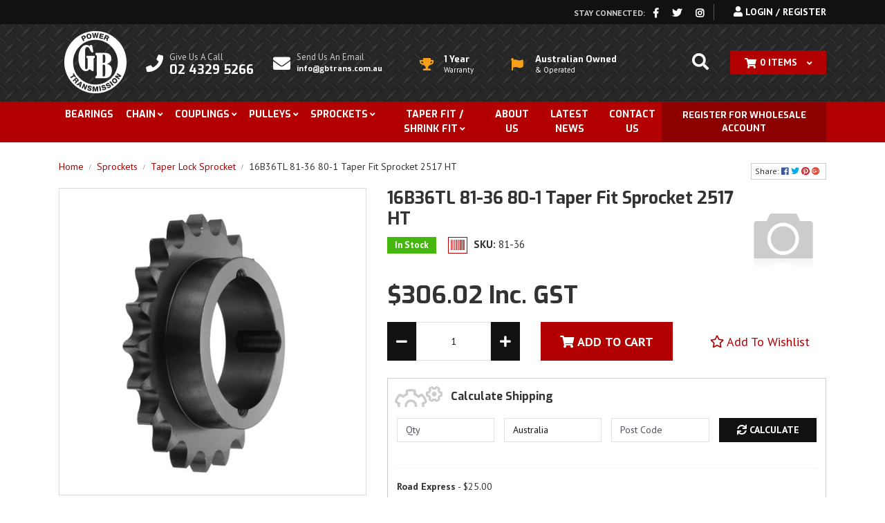

--- FILE ---
content_type: text/html; charset=utf-8
request_url: https://www.gbptww.com/81-36-80-1taper-fit-sprocket-2517-ht
body_size: 28618
content:
<!DOCTYPE html>
<html lang="en">
<head itemscope itemtype="http://schema.org/WebSite">
	<meta http-equiv="Content-Type" content="text/html; charset=utf-8"/>
<meta name="keywords" content="GB,16B36TL 81-36 80-1 Taper Fit Sprocket 2517 HT"/>
<meta name="description" content="16B36TL 81-36 80-1 Taper Fit Sprocket 2517 HT - GB"/>
 <meta name="viewport" content="width=device-width, initial-scale=1, shrink-to-fit=no">
<meta property="og:image" content="https://www.gbptww.com/assets/full/81-36.jpg?20200707034440"/>
<meta property="og:title" content="16B36TL 81-36 80-1 Taper Fit Sprocket 2517 HT - GB"/>
<meta property="og:site_name" content="GB POWER TRANSMISSION P/L"/>
<meta property="og:type" content="website"/>
<meta property="og:url" content="https://www.gbptww.com/81-36-80-1taper-fit-sprocket-2517-ht"/>
<meta property="og:description" content="16B36TL 81-36 80-1 Taper Fit Sprocket 2517 HT - GB"/>

<title itemprop='name'>16B36TL 81-36 80-1 Taper Fit Sprocket 2517 HT - GB</title>
<link rel="canonical" href="https://www.gbptww.com/81-36-80-1taper-fit-sprocket-2517-ht" itemprop="url"/>
<link rel="shortcut icon" href="/assets/favicon_logo.png?1565671868"/>
<!-- Neto Assets -->
<link rel="dns-prefetch preconnect" href="//cdn.neto.com.au">
<link rel="dns-prefetch" href="//use.fontawesome.com">
<link rel="dns-prefetch" href="//google-analytics.com">
<!--<link rel="stylesheet" href="https://pro.fontawesome.com/releases/v5.1.0/css/all.css" integrity="sha384-87DrmpqHRiY8hPLIr7ByqhPIywuSsjuQAfMXAE0sMUpY3BM7nXjf+mLIUSvhDArs" crossorigin="anonymous">-->
<link rel="stylesheet" type="text/css" href="https://use.fontawesome.com/releases/v5.7.2/css/all.css" media="all"/>
<link rel="stylesheet" type="text/css" href="https://cdn.neto.com.au/assets/neto-cdn/jquery_ui/1.11.1/css/custom-theme/jquery-ui-1.8.18.custom.css" media="all"/>
<!--[if lte IE 8]>
	<script type="text/javascript" src="https://cdn.neto.com.au/assets/neto-cdn/html5shiv/3.7.0/html5shiv.js"></script>
	<script type="text/javascript" src="https://cdn.neto.com.au/assets/neto-cdn/respond.js/1.3.0/respond.min.js"></script>
<![endif]-->


	<link rel="preload" href="/assets/themes/2019-07-avtech-00344136/css/app.css?1565671868" as="style">
	<link rel="preload" href="/assets/themes/2019-07-avtech-00344136/css/style.css?1565671868" as="style">
	<link class="theme-selector" rel="stylesheet" type="text/css" href="/assets/themes/2019-07-avtech-00344136/css/app.css?1565671868" media="all"/>
	<link rel="stylesheet" type="text/css" href="/assets/themes/2019-07-avtech-00344136/css/style.css?1565671868" media="all"/>
	<link rel="stylesheet" type="text/css" href="/assets/themes/2019-07-avtech-00344136/plugins/slick/slick.css?1565671868" media="all"/>
	<link href="https://fonts.googleapis.com/css?family=PT+Sans:400,700" rel="stylesheet">
	<link href="https://fonts.googleapis.com/css?family=Exo:400,700" rel="stylesheet">
</head>

<body id="n_product" class="n_2019-07-avtech-00344136">
<a href="#main-content" class="sr-only sr-only-focusable">Skip to main content</a>
<header class="wrapper-top-content" aria-label="Top content container">
	<section class="wrapper-top-links ">
		<div class="container">
			<div class="row">
				<div class="col-12">
					
					<div class="top-links-right">
						<ul class="top-social" itemscope itemtype="http://schema.org/Organization" role="contentinfo" aria-label="Social media">
							<li>Stay Connected: </li>
							<li><a itemprop="sameAs" href="https://www.facebook.com/" target="_blank" title="GB Power Transmission on Facebook" rel="noopener"><i class="fab fa-facebook-f" aria-hidden="true"></i><span class="sr-only">Facebook</span></a></li>
							<li><a itemprop="sameAs" href="https://twitter.com/" target="_blank" title="GB Power Transmission on Twitter" rel="noopener"><i class="fab fa-twitter" aria-hidden="true"></i><span class="sr-only">Twitter</span></a></li>
							<li><a itemprop="sameAs" href="https://www.instagram.com/" target="_blank" title="GB Power Transmission on Instagram" rel="noopener"><i class="fab fa-instagram" aria-hidden="true"></i><span class="sr-only">Instagram</span></a></li>
							</ul>
						<ul class="top-acct">
							<span nloader-content-id="Y_WpEcUmvvDczgT8PbJneN4erWHSWOmpTZW7zF1jSRo4aRuy77rwMz-AvD2G3RY79UGsf-03B6tEwCHzjdbuxA" nloader-content="[base64]" nloader-data="aPklJbp_rXjBbBQTpXtVkR_nQpTBY05DiufCkZEujFo"></span></ul>
					</div>
				</div>
			</div>
		</div>
	</section>
	<section class="wrapper-header">
		<div class="container">
			<div class="row">
				<div class="d-block d-md-none col-12">
					<div class="row">
						<div class="col-7 col-sm-4 wrapper-logo text-sm-left">
							<a href="https://www.gbptww.com" title="GB Power Transmission">
								<img class="logo" src="/assets/website_logo.png?1565671868" alt="GB Power Transmission logo"/>
							</a>
						</div>
						<div class="col-5 col-sm-8 d-block d-md-none text-right top-mob-head-right">
							<button class="navbar-toggler" type="button" data-toggle="collapse" data-target="#navbarMainMenu" aria-controls="navbarMainMenu" aria-expanded="false" aria-label="Toggle navigation">
								<i class="fa fa-bars fa-lg" aria-hidden="true"></i>
							</button>
							<a class="navbar-toggler d-sm-inline-block d-md-none" href="https://www.gbptww.com/_mycart?tkn=cart&ts=1762838337439003" aria-label="Shopping cart">
								<i class="fa fa-shopping-cart fa-lg" aria-hidden="true"></i>
								<span class="badge badge-pill badge-secondary" rel="a2c_item_count">0</span>
							</a>
						</div>
					</div>
				</div>
				<div class="d-none d-md-block col-12">
					<div class="wrapper-logo">
						<a href="https://www.gbptww.com" title="GB Power Transmission">
							<img class="logo" src="/assets/website_logo.png?1565671868" alt="GB Power Transmission logo"/>
						</a>
					</div>
					<div class="wrap-head-center">
						<ul class="header-contact">
							<li class="head-phone">
									<a href="tel:0243295266"><span>Give Us A Call</span><span>02 4329 5266</span></a>
								</li>
							<li class="head-eadd">
									<a href="mailto:info@gbtrans.com.au"><span>Send Us An Email</span><span>info@gbtrans.com.au</span></a>
								</li>
							</ul>
						<ul class="header-usp"><li>
  <div class="usp-icon">
    <i class="fas fa-trophy"></i></div>
  <div class="usp-text">
    <h3>1 Year</h3>
    <p>Warranty</p>
    </div>
</li><li>
  <div class="usp-icon">
    <i class="fas fa-flag"></i></div>
  <div class="usp-text">
    <h3>Australian Owned</h3>
    <p>& Operated</p>
    </div>
</li></ul>
					</div>
					<div class="wrap-head-right">
						<ul class="top-cart">
							<li class="header-search"><a href="#" data-toggle="searchoffcanvas"><i class="fas fa-search"></i></a></li>
							<li id="header-cart" class="btn-group" role="group">
								<a href="#" class="dropdown-toggle" class="btn btn-success" id="cartcontentsheader" data-toggle="dropdown" aria-haspopup="true" aria-expanded="false" aria-label="Shopping cart dropdown">
									<i class="fas fa-shopping-cart" aria-hidden="true"></i><span rel="a2c_item_count">0</span> <span class="d-none d-lg-inline">Items</span>
								</a>
								<ul class="dropdown-menu dropdown-menu-right float-right">
									<li class="box" id="neto-dropdown">
										<div class="body" id="cartcontents"></div>
										<div class="footer"></div>
									</li>
								</ul>
							</li>
						</ul>
					</div>
				</div>
			</div>
		</div>
	</section>
	<section class="wrapper-nav">
		<div class="container">
			<nav class="navbar navbar-expand-md">
				<div class="collapse navbar-collapse" id="navbarMainMenu">
					<ul class="navbar-nav mr-auto navbardesk" role="navigation" aria-label="Main menu">
						<li class="nav-item ">
										<a href="https://www.gbptww.com/bearings/" class="nav-link " >Bearings</a>
										</li><li class="nav-item dropdown">
										<a href="https://www.gbptww.com/chain/" class="nav-link dropdown-toggle" role="button" data-toggle="dropdown" aria-haspopup="true" aria-expanded="false">Chain</a>
										<ul class="dropdown-menu">
												<li class=""> <a href="https://www.gbptww.com/chain/agricultural-chain/" class="nuhover dropdown-item">Agricultural Chain</a>
										</li><li class=""> <a href="https://www.gbptww.com/chain/bs-conveyor-chain/" class="nuhover dropdown-item">BS Conveyor Chain</a>
										</li><li class=""> <a href="https://www.gbptww.com/chain/cast-steel-chain/" class="nuhover dropdown-item">Cast Steel Chain</a>
										</li><li class=""> <a href="https://www.gbptww.com/chain/chain-breakers/" class="nuhover dropdown-item">Chain Breakers</a>
										</li><li class=""> <a href="https://www.gbptww.com/chain/dongbo-leaf-chain/" class="nuhover dropdown-item">Dongbo Leaf Chain</a>
										</li><li class=""> <a href="https://www.gbptww.com/chain/fb-chain-gauge/" class="nuhover dropdown-item">FB Chain Gauge</a>
										</li><li class=""> <a href="https://www.gbptww.com/chain/gb-american-standard-heavy-duty-roller-chain/" class="nuhover dropdown-item">GB American Standard Heavy Duty Roller Chain</a>
										</li><li class=""> <a href="https://www.gbptww.com/chain/gb-american-standard-roller-chain/" class="nuhover dropdown-item">GB American Standard Roller Chain</a>
										</li><li class=""> <a href="https://www.gbptww.com/chain/gb-as-double-pitch-conveyor-chain/" class="nuhover dropdown-item">GB AS Double Pitch Conveyor Chain</a>
										</li><li class=""> <a href="https://www.gbptww.com/chain/gb-british-standard-roller-chain/" class="nuhover dropdown-item">GB British Standard Roller Chain</a>
										</li><li class=""> <a href="https://www.gbptww.com/chain/gb-hollow-pin-chain/" class="nuhover dropdown-item">GB Hollow Pin Chain</a>
										</li><li class=""> <a href="https://www.gbptww.com/chain/gb-leaf-chain/" class="nuhover dropdown-item">GB Leaf Chain</a>
										</li><li class=""> <a href="https://www.gbptww.com/chain/motorcycle-o-ring-chain/" class="nuhover dropdown-item">Motorcycle & O Ring Chain</a>
										</li><li class=""> <a href="https://www.gbptww.com/chain/pintle-chain/" class="nuhover dropdown-item">Pintle Chain</a>
										</li><li class=""> <a href="https://www.gbptww.com/chain/pressed-steel-detachable-chain/" class="nuhover dropdown-item">Pressed Steel Detachable Chain</a>
										</li><li class=""> <a href="https://www.gbptww.com/chain/stainless-steel-roller-chain/" class="nuhover dropdown-item">Stainless Steel Roller Chain</a>
										</li><li class=""> <a href="https://www.gbptww.com/chain/timber-mill-chain/" class="nuhover dropdown-item">Timber Mill Chain</a>
										</li><li class=""> <a href="https://www.gbptww.com/chain/trencher-chain/" class="nuhover dropdown-item">Trencher Chain</a>
										</li><li class=""> <a href="https://www.gbptww.com/chain/senqcia-american-standard-roller-chain/" class="nuhover dropdown-item">Zexus  American Standard Roller Chain</a>
										</li><li class=""> <a href="https://www.gbptww.com/chain/senqcia-american-standard-heavy-duty-roller-chain/" class="nuhover dropdown-item">Zexus American Standard Heavy Duty Roller Chain</a>
										</li><li class=""> <a href="https://www.gbptww.com/chain/senqcia-british-standard-roller-chain/" class="nuhover dropdown-item">Zexus British Standard Roller Chain</a>
										</li><li class=""> <a href="https://www.gbptww.com/chain/senqcia-cr2-corrosion-resistant-roller-chain/" class="nuhover dropdown-item">Zexus CR2 Corrosion Resistant Roller Chain</a>
										</li><li class=""> <a href="https://www.gbptww.com/chain/senqcia-double-pitch-roller-chain/" class="nuhover dropdown-item">Zexus Double Pitch Roller Chain</a>
										</li><li class=""> <a href="https://www.gbptww.com/chain/senqcia-fs-self-lube-roller-chain/" class="nuhover dropdown-item">Zexus FS Self Lube Roller Chain</a>
										</li><li class=""> <a href="https://www.gbptww.com/chain/senqcia-leaf-chain/" class="nuhover dropdown-item">Zexus Leaf Chain</a>
										</li>
											</ul>
										</li><li class="nav-item dropdown">
										<a href="https://www.gbptww.com/couplings/" class="nav-link dropdown-toggle" role="button" data-toggle="dropdown" aria-haspopup="true" aria-expanded="false">Couplings</a>
										<ul class="dropdown-menu">
												<li class=""> <a href="https://www.gbptww.com/couplings/chain-couplings/" class="nuhover dropdown-item">Chain Couplings</a>
										</li><li class=""> <a href="https://www.gbptww.com/couplings/cone-ring-couplings/" class="nuhover dropdown-item">Cone Ring Couplings</a>
										</li><li class=""> <a href="https://www.gbptww.com/couplings/curved-tooth-gear-coupling/" class="nuhover dropdown-item">Curved Tooth Gear Coupling </a>
										</li><li class=""> <a href="https://www.gbptww.com/couplings/ge-curved-jaw-coupling/" class="nuhover dropdown-item">GE Curved Jaw Coupling</a>
										</li><li class=""> <a href="https://www.gbptww.com/couplings/hrc-couplings/" class="nuhover dropdown-item">HRC Couplings</a>
										</li><li class=""> <a href="https://www.gbptww.com/couplings/jaw-couplings-jaw-spacer/" class="nuhover dropdown-item">Jaw Couplings & Jaw Spacer</a>
										</li><li class=""> <a href="https://www.gbptww.com/couplings/rigid-couplings-rm/" class="nuhover dropdown-item">Rigid Couplings RM</a>
										</li><li class=""> <a href="https://www.gbptww.com/couplings/tyre-couplings-f-sm/" class="nuhover dropdown-item">Tyre Couplings F & SM</a>
										</li>
											</ul>
										</li><li class="nav-item dropdown">
										<a href="https://www.gbptww.com/pulleys/" class="nav-link dropdown-toggle" role="button" data-toggle="dropdown" aria-haspopup="true" aria-expanded="false">Pulleys</a>
										<ul class="dropdown-menu">
												<li class=""> <a href="https://www.gbptww.com/pulleys/spa-taper-lock-pulleys/" class="nuhover dropdown-item">SPA Taper Lock Pulleys</a>
										</li><li class=""> <a href="https://www.gbptww.com/pulleys/spb-taper-lock-pulleys/" class="nuhover dropdown-item">SPB Taper Lock Pulleys</a>
										</li><li class=""> <a href="https://www.gbptww.com/pulleys/spc-taper-lock-pulleys/" class="nuhover dropdown-item">SPC Taper Lock Pulleys</a>
										</li><li class=""> <a href="https://www.gbptww.com/pulleys/spz-taper-lock-pulleys/" class="nuhover dropdown-item">SPZ Taper Lock Pulleys</a>
										</li>
											</ul>
										</li><li class="nav-item dropdown">
										<a href="https://www.gbptww.com/sprockets/" class="nav-link dropdown-toggle" role="button" data-toggle="dropdown" aria-haspopup="true" aria-expanded="false">Sprockets</a>
										<ul class="dropdown-menu">
												<li class=""> <a href="https://www.gbptww.com/sprockets/idler-sprockets/" class="nuhover dropdown-item">Idler Sprockets</a>
										</li><li class=""> <a href="https://www.gbptww.com/sprockets/sprocket-duplex-pilot-bore/" class="nuhover dropdown-item">Sprocket Duplex Pilot Bore</a>
										</li><li class=""> <a href="https://www.gbptww.com/sprockets/sprocket-plate-wheel-pilot-bore/" class="nuhover dropdown-item">Sprocket Plate Wheel Pilot Bore</a>
										</li><li class=""> <a href="https://www.gbptww.com/sprockets/sprocket-simplex-pilot-bore/" class="nuhover dropdown-item">Sprocket Simplex Pilot Bore</a>
										</li><li class=""> <a href="https://www.gbptww.com/sprockets/taper-lock-sprocket/" class="nuhover dropdown-item">Taper Lock Sprocket</a>
										</li><li class=""> <a href="https://www.gbptww.com/sprockets/tensioner-arms/" class="nuhover dropdown-item">Tensioner Arms</a>
										</li><li class=""> <a href="https://www.gbptww.com/sprockets/weld-fit-sprockets-pre-bored-hubs/" class="nuhover dropdown-item">Weld Fit Sprockets & Pre Bored Hubs</a>
										</li>
											</ul>
										</li><li class="nav-item dropdown">
										<a href="https://www.gbptww.com/taper-fit-shrink-fit/" class="nav-link dropdown-toggle" role="button" data-toggle="dropdown" aria-haspopup="true" aria-expanded="false">Taper Fit / Shrink Fit</a>
										<ul class="dropdown-menu">
												<li class=""> <a href="https://www.gbptww.com/taper-fit-shrink-fit/capt-shaft-locks/" class="nuhover dropdown-item">CAPT Shaft Locks</a>
										</li><li class=""> <a href="https://www.gbptww.com/taper-fit-shrink-fit/steel-taper-fit-bush/" class="nuhover dropdown-item">Steel Taper Fit Bush</a>
										</li><li class=""> <a href="https://www.gbptww.com/taper-fit-shrink-fit/taper-fit-bush/" class="nuhover dropdown-item">Taper Fit Bush</a>
										</li><li class=""> <a href="https://www.gbptww.com/taper-fit-shrink-fit/weld-on-hubs/" class="nuhover dropdown-item">Weld on Hubs</a>
										</li>
											</ul>
										</li>
						<li class="nav-item ">
										<a href="/about-us/" class="nav-link " >About Us</a>
										</li><li class="nav-item ">
										<a href="/blog/our-blog" class="nav-link " >Latest News</a>
										</li><li class="nav-item ">
										<a href="/form/contact-us/" class="nav-link " >Contact Us</a>
										</li>
						</ul>
					<ul class="navbar-nav navbar-right navbardesk" role="navigation" aria-label="Wholesale Account Registration">
						<li class="nav-item"><a href="https://www.gbptww.com/_myacct/wholesaleregister" role="button" class="nav-link">Register for Wholesale Account</a></li>
					</ul>
					<ul class="mobnav d-block d-md-none" role="navigation" aria-label="Mobile Menu" id="mob-menu-cat">
						<li>
										<a href="https://www.gbptww.com/bearings/">Bearings</a>
										</li><li>
										<a data-toggle="collapse" data-parent="#mob-menu-cat" href="#mob-menu-123" class="collapsed mob-drop">Chain</a>
										<ul id="mob-menu-123" class="panel-collapse collapse collapse-menu">
												<li><a href="https://www.gbptww.com/chain/">View All Chain</a></li>
												<li>
										<a href="https://www.gbptww.com/chain/agricultural-chain/">Agricultural Chain</a>
										</li><li>
										<a href="https://www.gbptww.com/chain/bs-conveyor-chain/">BS Conveyor Chain</a>
										</li><li>
										<a href="https://www.gbptww.com/chain/cast-steel-chain/">Cast Steel Chain</a>
										</li><li>
										<a href="https://www.gbptww.com/chain/chain-breakers/">Chain Breakers</a>
										</li><li>
										<a href="https://www.gbptww.com/chain/dongbo-leaf-chain/">Dongbo Leaf Chain</a>
										</li><li>
										<a href="https://www.gbptww.com/chain/fb-chain-gauge/">FB Chain Gauge</a>
										</li><li>
										<a href="https://www.gbptww.com/chain/gb-american-standard-heavy-duty-roller-chain/">GB American Standard Heavy Duty Roller Chain</a>
										</li><li>
										<a href="https://www.gbptww.com/chain/gb-american-standard-roller-chain/">GB American Standard Roller Chain</a>
										</li><li>
										<a href="https://www.gbptww.com/chain/gb-as-double-pitch-conveyor-chain/">GB AS Double Pitch Conveyor Chain</a>
										</li><li>
										<a href="https://www.gbptww.com/chain/gb-british-standard-roller-chain/">GB British Standard Roller Chain</a>
										</li><li>
										<a href="https://www.gbptww.com/chain/gb-hollow-pin-chain/">GB Hollow Pin Chain</a>
										</li><li>
										<a href="https://www.gbptww.com/chain/gb-leaf-chain/">GB Leaf Chain</a>
										</li><li>
										<a href="https://www.gbptww.com/chain/motorcycle-o-ring-chain/">Motorcycle & O Ring Chain</a>
										</li><li>
										<a href="https://www.gbptww.com/chain/pintle-chain/">Pintle Chain</a>
										</li><li>
										<a href="https://www.gbptww.com/chain/pressed-steel-detachable-chain/">Pressed Steel Detachable Chain</a>
										</li><li>
										<a href="https://www.gbptww.com/chain/stainless-steel-roller-chain/">Stainless Steel Roller Chain</a>
										</li><li>
										<a href="https://www.gbptww.com/chain/timber-mill-chain/">Timber Mill Chain</a>
										</li><li>
										<a href="https://www.gbptww.com/chain/trencher-chain/">Trencher Chain</a>
										</li><li>
										<a href="https://www.gbptww.com/chain/senqcia-american-standard-roller-chain/">Zexus  American Standard Roller Chain</a>
										</li><li>
										<a href="https://www.gbptww.com/chain/senqcia-american-standard-heavy-duty-roller-chain/">Zexus American Standard Heavy Duty Roller Chain</a>
										</li><li>
										<a href="https://www.gbptww.com/chain/senqcia-british-standard-roller-chain/">Zexus British Standard Roller Chain</a>
										</li><li>
										<a href="https://www.gbptww.com/chain/senqcia-cr2-corrosion-resistant-roller-chain/">Zexus CR2 Corrosion Resistant Roller Chain</a>
										</li><li>
										<a href="https://www.gbptww.com/chain/senqcia-double-pitch-roller-chain/">Zexus Double Pitch Roller Chain</a>
										</li><li>
										<a href="https://www.gbptww.com/chain/senqcia-fs-self-lube-roller-chain/">Zexus FS Self Lube Roller Chain</a>
										</li><li>
										<a href="https://www.gbptww.com/chain/senqcia-leaf-chain/">Zexus Leaf Chain</a>
										</li>
											</ul>
										</li><li>
										<a data-toggle="collapse" data-parent="#mob-menu-cat" href="#mob-menu-125" class="collapsed mob-drop">Couplings</a>
										<ul id="mob-menu-125" class="panel-collapse collapse collapse-menu">
												<li><a href="https://www.gbptww.com/couplings/">View All Couplings</a></li>
												<li>
										<a href="https://www.gbptww.com/couplings/chain-couplings/">Chain Couplings</a>
										</li><li>
										<a href="https://www.gbptww.com/couplings/cone-ring-couplings/">Cone Ring Couplings</a>
										</li><li>
										<a href="https://www.gbptww.com/couplings/curved-tooth-gear-coupling/">Curved Tooth Gear Coupling </a>
										</li><li>
										<a href="https://www.gbptww.com/couplings/ge-curved-jaw-coupling/">GE Curved Jaw Coupling</a>
										</li><li>
										<a href="https://www.gbptww.com/couplings/hrc-couplings/">HRC Couplings</a>
										</li><li>
										<a href="https://www.gbptww.com/couplings/jaw-couplings-jaw-spacer/">Jaw Couplings & Jaw Spacer</a>
										</li><li>
										<a href="https://www.gbptww.com/couplings/rigid-couplings-rm/">Rigid Couplings RM</a>
										</li><li>
										<a href="https://www.gbptww.com/couplings/tyre-couplings-f-sm/">Tyre Couplings F & SM</a>
										</li>
											</ul>
										</li><li>
										<a data-toggle="collapse" data-parent="#mob-menu-cat" href="#mob-menu-162" class="collapsed mob-drop">Pulleys</a>
										<ul id="mob-menu-162" class="panel-collapse collapse collapse-menu">
												<li><a href="https://www.gbptww.com/pulleys/">View All Pulleys</a></li>
												<li>
										<a href="https://www.gbptww.com/pulleys/spa-taper-lock-pulleys/">SPA Taper Lock Pulleys</a>
										</li><li>
										<a href="https://www.gbptww.com/pulleys/spb-taper-lock-pulleys/">SPB Taper Lock Pulleys</a>
										</li><li>
										<a href="https://www.gbptww.com/pulleys/spc-taper-lock-pulleys/">SPC Taper Lock Pulleys</a>
										</li><li>
										<a href="https://www.gbptww.com/pulleys/spz-taper-lock-pulleys/">SPZ Taper Lock Pulleys</a>
										</li>
											</ul>
										</li><li>
										<a data-toggle="collapse" data-parent="#mob-menu-cat" href="#mob-menu-133" class="collapsed mob-drop">Sprockets</a>
										<ul id="mob-menu-133" class="panel-collapse collapse collapse-menu">
												<li><a href="https://www.gbptww.com/sprockets/">View All Sprockets</a></li>
												<li>
										<a href="https://www.gbptww.com/sprockets/idler-sprockets/">Idler Sprockets</a>
										</li><li>
										<a href="https://www.gbptww.com/sprockets/sprocket-duplex-pilot-bore/">Sprocket Duplex Pilot Bore</a>
										</li><li>
										<a href="https://www.gbptww.com/sprockets/sprocket-plate-wheel-pilot-bore/">Sprocket Plate Wheel Pilot Bore</a>
										</li><li>
										<a href="https://www.gbptww.com/sprockets/sprocket-simplex-pilot-bore/">Sprocket Simplex Pilot Bore</a>
										</li><li>
										<a href="https://www.gbptww.com/sprockets/taper-lock-sprocket/">Taper Lock Sprocket</a>
										</li><li>
										<a href="https://www.gbptww.com/sprockets/tensioner-arms/">Tensioner Arms</a>
										</li><li>
										<a href="https://www.gbptww.com/sprockets/weld-fit-sprockets-pre-bored-hubs/">Weld Fit Sprockets & Pre Bored Hubs</a>
										</li>
											</ul>
										</li><li>
										<a data-toggle="collapse" data-parent="#mob-menu-cat" href="#mob-menu-160" class="collapsed mob-drop">Taper Fit / Shrink Fit</a>
										<ul id="mob-menu-160" class="panel-collapse collapse collapse-menu">
												<li><a href="https://www.gbptww.com/taper-fit-shrink-fit/">View All Taper Fit / Shrink Fit</a></li>
												<li>
										<a href="https://www.gbptww.com/taper-fit-shrink-fit/capt-shaft-locks/">CAPT Shaft Locks</a>
										</li><li>
										<a href="https://www.gbptww.com/taper-fit-shrink-fit/steel-taper-fit-bush/">Steel Taper Fit Bush</a>
										</li><li>
										<a href="https://www.gbptww.com/taper-fit-shrink-fit/taper-fit-bush/">Taper Fit Bush</a>
										</li><li>
										<a href="https://www.gbptww.com/taper-fit-shrink-fit/weld-on-hubs/">Weld on Hubs</a>
										</li>
											</ul>
										</li>
						<li>
										<a href="/about-us/">About Us</a>
										</li><li>
										<a href="/blog/our-blog">Latest News</a>
										</li><li>
										<a href="/form/contact-us/">Contact Us</a>
										</li>
						<li><a href="https://www.gbptww.com/_myacct/wholesaleregister" role="button">Register for Wholesale Account</a></li>
					</ul>
				</div>
			</nav>
		</div>
		<div class="wrapper-search">
			<div class="container">
				<div class="row">
					<div class="col-12">
						<div class="header-search">
							<form name="productsearch" method="get" action="/" role="search" aria-label="Product search">
								<input type="hidden" name="rf" value="kw"/>
								<div class="input-group">
									<input class="form-control ajax_search" value="" id="name_search" autocomplete="off" name="kw" type="search" placeholder="Search..." aria-label="Input search"/>
									<div class="input-group-append">
										<button type="submit" value="Search" class="btn btn-outline-secondary" aria-label="Search site"><i class="fa fa-search" aria-hidden="true"></i></button>
									</div>
									<span class="closesearch"><i class="fas fa-times"></i></span>
								</div>
							</form>
						</div>
					</div>
				</div>
			</div>
		</div>
	</section>
	<section class="wrapper-mobsearch d-block d-md-none">
		<div class="container">
			<div class="row">
				<div class="col-12">
					<div class="header-search">
						<form name="productsearch" method="get" action="/" role="search" aria-label="Product search">
							<input type="hidden" name="rf" value="kw"/>
							<div class="input-group">
								<input class="form-control ajax_search" value="" id="name_search" autocomplete="off" name="kw" type="search" placeholder="Search..." aria-label="Input search"/>
								<div class="input-group-append">
									<button type="submit" value="Search" class="btn btn-outline-secondary" aria-label="Search site"><i class="fa fa-search" aria-hidden="true"></i></button>
								</div>
							</div>
						</form>
					</div>
				</div>
			</div>
		</div>
	</section>
</header>
<div id="main-content" class="container" role="main">
	<div class="row">
<div class="col-12">
		<nav aria-label="breadcrumb" itemscope itemtype="http://schema.org/BreadcrumbList">
				<ol class="breadcrumb" itemscope itemtype="http://schema.org/BreadcrumbList">
					<li class="breadcrumb-item" itemprop="itemListElement" itemscope itemtype="http://schema.org/ListItem">
						<a href="https://www.gbptww.com" itemprop="item"><span itemprop="name">Home</span></a>
					</li><li class="breadcrumb-item" itemprop="itemListElement" itemscope itemtype="http://schema.org/ListItem">
					<a href="/sprockets/" itemprop="item"><span itemprop="name">Sprockets</span></a>
				</li><li class="breadcrumb-item" itemprop="itemListElement" itemscope itemtype="http://schema.org/ListItem">
					<a href="/sprockets/taper-lock-sprocket/" itemprop="item"><span itemprop="name">Taper Lock Sprocket</span></a>
				</li><li class="breadcrumb-item" itemprop="itemListElement" itemscope itemtype="http://schema.org/ListItem">
					<a href="/81-36-80-1taper-fit-sprocket-2517-ht" itemprop="item"><span itemprop="name">16B36TL 81-36 80-1 Taper Fit Sprocket 2517 HT</span></a>
				</li></ol>
				</nav>
		<div class="row" itemscope itemtype="http://schema.org/Product">
		<div class="col-12 product-page-share d-block d-lg-none">
			<div class="dropdown">
				<button class="btn btn-default btn-sm dropdown-toggle" type="button" id="dropdownMenu81-36" data-toggle="dropdown" aria-controls="shareDropdown81-36" aria-label="Share product">
					Share: <i class="fab fa-facebook text-facebook" aria-hidden="true"></i>
					<i class="fab fa-twitter text-twitter" aria-hidden="true"></i>
					<i class="fab fa-pinterest text-pinterest" aria-hidden="true"></i>
					<i class="fab fa-google-plus text-google-plus" aria-hidden="true"></i>
				</button>
				<ul id="shareDropdown81-36" class="dropdown-menu" aria-labelledby="dropdownMenu81-36">
					<li><a class="dropdown-item js-social-share" href="//www.facebook.com/sharer/sharer.php?u=https%3A%2F%2Fwww.gbptww.com%2F81-36-80-1taper-fit-sprocket-2517-ht"><i class="fab fa-facebook text-facebook" aria-hidden="true"></i> Facebook</a></li>
					<li><a class="dropdown-item js-social-share" href="//twitter.com/intent/tweet/?text=16B36TL%2081-36%2080-1%20Taper%20Fit%20Sprocket%202517%20HT&amp;url=https%3A%2F%2Fwww.gbptww.com%2F81-36-80-1taper-fit-sprocket-2517-ht"><i class="fab fa-twitter text-twitter" aria-hidden="true"></i> Twitter</a></li>
					<li><a class="dropdown-item js-social-share" href="//www.pinterest.com/pin/create/button/?url=https%3A%2F%2Fwww.gbptww.com%2F81-36-80-1taper-fit-sprocket-2517-ht&amp;media=https%3A%2F%2Fwww.gbptww.com%2Fassets%2Ffull%2F81-36.jpg%3F20200707034440&amp;description=16B36TL%2081-36%2080-1%20Taper%20Fit%20Sprocket%202517%20HT"><i class="fab fa-pinterest text-pinterest" aria-hidden="true"></i> Pinterest</a></li>
					<li><a class="dropdown-item js-social-share" href="//plus.google.com/share?url=https%3A%2F%2Fwww.gbptww.com%2F81-36-80-1taper-fit-sprocket-2517-ht"><i class="fab fa-google-plus text-google-plus" aria-hidden="true"></i> Google+</a></li>
				</ul>
			</div>
		</div>
			<div class="col-12 d-block d-lg-none wrapper-product-title">
					<a class="product-brand" title="GB  " href="https://www.gbptww.com/brand/gb/"><img src="/assets/na.gif"></a>
					<h1 itemprop="name" aria-label="Product Name">16B36TL 81-36 80-1 Taper Fit Sprocket 2517 HT</h1>
					<ul class="list-inline">
						<li class="list-inline-item">
							<span itemprop="availability" content="http://schema.org/InStock" class="badge badge-success">In Stock</span>
							</li>
						<li class="list-inline-item list-inline-item-sku"><i class="fas fa-barcode"></i>  <strong>SKU:</strong> 81-36</li>
					</ul>
					</div>
			<section class="col-12 col-lg-5" role="contentinfo" aria-label="Product images">
				<div id="_jstl__images"><input type="hidden" id="_jstl__images_k0" value="template"/><input type="hidden" id="_jstl__images_v0" value="aW1hZ2Vz"/><input type="hidden" id="_jstl__images_k1" value="type"/><input type="hidden" id="_jstl__images_v1" value="aXRlbQ"/><input type="hidden" id="_jstl__images_k2" value="onreload"/><input type="hidden" id="_jstl__images_v2" value=""/><input type="hidden" id="_jstl__images_k3" value="content_id"/><input type="hidden" id="_jstl__images_v3" value="167"/><input type="hidden" id="_jstl__images_k4" value="sku"/><input type="hidden" id="_jstl__images_v4" value="81-36"/><input type="hidden" id="_jstl__images_k5" value="preview"/><input type="hidden" id="_jstl__images_v5" value="y"/><div id="_jstl__images_r"><div class="main-image text-center">
	<a href="/assets/full/81-36.jpg?20200707034440" class=" fancybox" rel="product_images">
		<div class="zoom">
			<img src="/assets/full/81-36.jpg?20200707034440" class="d-none" aria-hidden="true">
			<img src="/assets/thumbL/81-36.jpg?20200707034440" rel="itmimg81-36" alt="16B36TL 81-36 80-1 Taper Fit Sprocket 2517 HT" border="0" id="main-image" itemprop="image">
		</div>
	</a>
</div>
<br />
<div class="row">
<div class="col-4 col-md-3">
			<a href="/assets/alt_1/81-36.jpg?20200707034440" class="fancybox" rel="product_images" title="Large View">
				<img src="/assets/alt_1_thumb/81-36.jpg?20200707034440" border="0" class="img-fluid product-image-small" title="Large View">
			</a>
		</div><div class="col-12 col-md-12 col-brochure">
			<a href="/assets/brochures/81-36.pdf" target="_blank" rel="noopener">
				<img src="/assets/themes/2019-07-avtech-00344136/img/pdf.png?1565671868" alt="View PDF brochure for 16B36TL 81-36 80-1 Taper Fit Sprocket 2517 HT" width="45" height="45">
				Download PDF
			</a>
		</div>
</div></div></div>
			</section>
			<section class="col-12 col-lg-7" role="contentinfo" aria-label="Products information">
				<div id="_jstl__header"><input type="hidden" id="_jstl__header_k0" value="template"/><input type="hidden" id="_jstl__header_v0" value="aGVhZGVy"/><input type="hidden" id="_jstl__header_k1" value="type"/><input type="hidden" id="_jstl__header_v1" value="aXRlbQ"/><input type="hidden" id="_jstl__header_k2" value="preview"/><input type="hidden" id="_jstl__header_v2" value="y"/><input type="hidden" id="_jstl__header_k3" value="sku"/><input type="hidden" id="_jstl__header_v3" value="81-36"/><input type="hidden" id="_jstl__header_k4" value="content_id"/><input type="hidden" id="_jstl__header_v4" value="167"/><input type="hidden" id="_jstl__header_k5" value="onreload"/><input type="hidden" id="_jstl__header_v5" value=""/><div id="_jstl__header_r"><div class="row">
	<meta itemprop="brand" content="GB"/>
	<div class="col-12 product-page-share d-none d-lg-block">
		<div class="dropdown">
			<button class="btn btn-default btn-sm dropdown-toggle" type="button" id="dropdownMenu81-36" data-toggle="dropdown" aria-controls="shareDropdown81-36" aria-label="Share product">
				Share: <i class="fab fa-facebook text-facebook" aria-hidden="true"></i>
				<i class="fab fa-twitter text-twitter" aria-hidden="true"></i>
				<i class="fab fa-pinterest text-pinterest" aria-hidden="true"></i>
				<i class="fab fa-google-plus text-google-plus" aria-hidden="true"></i>
			</button>
			<ul id="shareDropdown81-36" class="dropdown-menu" aria-labelledby="dropdownMenu81-36">
				<li><a class="dropdown-item js-social-share" href="//www.facebook.com/sharer/sharer.php?u=https%3A%2F%2Fwww.gbptww.com%2F81-36-80-1taper-fit-sprocket-2517-ht"><i class="fab fa-facebook text-facebook" aria-hidden="true"></i> Facebook</a></li>
				<li><a class="dropdown-item js-social-share" href="//twitter.com/intent/tweet/?text=16B36TL%2081-36%2080-1%20Taper%20Fit%20Sprocket%202517%20HT&amp;url=https%3A%2F%2Fwww.gbptww.com%2F81-36-80-1taper-fit-sprocket-2517-ht"><i class="fab fa-twitter text-twitter" aria-hidden="true"></i> Twitter</a></li>
				<li><a class="dropdown-item js-social-share" href="//www.pinterest.com/pin/create/button/?url=https%3A%2F%2Fwww.gbptww.com%2F81-36-80-1taper-fit-sprocket-2517-ht&amp;media=https%3A%2F%2Fwww.gbptww.com%2Fassets%2Ffull%2F81-36.jpg%3F20200707034440&amp;description=16B36TL%2081-36%2080-1%20Taper%20Fit%20Sprocket%202517%20HT"><i class="fab fa-pinterest text-pinterest" aria-hidden="true"></i> Pinterest</a></li>
				<li><a class="dropdown-item js-social-share" href="//plus.google.com/share?url=https%3A%2F%2Fwww.gbptww.com%2F81-36-80-1taper-fit-sprocket-2517-ht"><i class="fab fa-google-plus text-google-plus" aria-hidden="true"></i> Google+</a></li>
			</ul>
		</div>
	</div>
	<div class="wrapper-product-title col-sm-12 d-none d-lg-block">
	<a class="product-brand" title="GB  " href="https://www.gbptww.com/brand/gb/"><img src="/assets/na.gif"></a>
		<h1 class="" itemprop="name" aria-label="Product Name">16B36TL 81-36 80-1 Taper Fit Sprocket 2517 HT</h1>
		<ul class="list-inline">
			<li class="list-inline-item">
				<span itemprop="availability" content="http://schema.org/InStock" class="badge badge-success">In Stock</span>
				</li>
			<li class="list-inline-item list-inline-item-sku"><i class="fas fa-barcode"></i>  <strong>SKU:</strong> 81-36</li>
		</ul>
		</div>
	<div itemprop="offers" itemscope itemtype="http://schema.org/Offer" class="wrapper-pricing col-sm-12">
			<meta itemprop="priceCurrency" content="AUD">
			<div class="h1" itemprop="price" content="278.2" aria-label="Store Price">
					$306.02 Inc. GST<span class="full-mobile">
						</span>
				</div>
			
			</div>
	</div></div></div>
				<!-- child products -->
				<form autocomplete="off" class="variation-wrapper">
  
  
  </form>
				<!-- addtocart functionality -->
					<div id="_jstl__buying_options"><input type="hidden" id="_jstl__buying_options_k0" value="template"/><input type="hidden" id="_jstl__buying_options_v0" value="YnV5aW5nX29wdGlvbnM"/><input type="hidden" id="_jstl__buying_options_k1" value="type"/><input type="hidden" id="_jstl__buying_options_v1" value="aXRlbQ"/><input type="hidden" id="_jstl__buying_options_k2" value="preview"/><input type="hidden" id="_jstl__buying_options_v2" value="y"/><input type="hidden" id="_jstl__buying_options_k3" value="sku"/><input type="hidden" id="_jstl__buying_options_v3" value="81-36"/><input type="hidden" id="_jstl__buying_options_k4" value="content_id"/><input type="hidden" id="_jstl__buying_options_v4" value="167"/><input type="hidden" id="_jstl__buying_options_k5" value="onreload"/><input type="hidden" id="_jstl__buying_options_v5" value=""/><div id="_jstl__buying_options_r"><div class="extra-options">
	
	<!-- PRODUCT OPTIONS -->
	

	
	
	
	<form class="buying-options" autocomplete="off" role="form" aria-label="Product purchase form">
		<input type="hidden" id="modelqXTx081-36" name="model" value="16B36TL 81-36 80-1 Taper Fit Sprocket 2517 HT">
		<input type="hidden" id="thumbqXTx081-36" name="thumb" value="/assets/thumb/81-36.jpg?20200707034440">
		<input type="hidden" id="skuqXTx081-36" name="sku" value="81-36">
		<div class="row btn-stack btn-bo">
			<div class="col-12 col-md-4">
					<div class="btn-group quantity-field">
						<a href="javascript:void(0)" class="qty-plus btn btn-primary"><i class="fa fa-minus" aria-hidden="true"></i></a>
						<input type="text" min="0" class="form-control qty input-lg" id="qtyqXTx081-36" name="qty" value="1" size="2"/>
						<a href="javascript:void(0)" class="qty-minus btn btn-primary"><i class="fa fa-plus" aria-hidden="true"></i></a>
					</div>
				</div>
				<div class="col-12 col-md-4">
					<button type="button" title="Add 16B36TL 81-36 80-1 Taper Fit Sprocket 2517 HT to Cart" class="btn btn-lg btn-block btn-success btn-loads addtocart" data-loading-text="<i class='fa fa-spinner fa-spin' style='font-size: 14px'></i>" rel="qXTx081-36">
							<i class="fa fa-shopping-cart" aria-hidden="true"></i> Add To Cart
						</button>
					</div>
			<div class="col-12 col-md-4">
				<div class="product-wishlist">
								<span nloader-content-id="rBbMuIPDpNWm2yIEw6SOuwwHXPP1y2Mrc973FsPVyao" nloader-content="[base64]"></span>
						</div>
				</div>
		</div>
	</form>
	<section class="card nCrossSell-card" id="shipbox" role="contentinfo" aria-label="Calculate shipping">
				<div class="card-header nCrossSell-head">
					<h4>Calculate Shipping</h4>
				</div>
				<div class="card-body">
					<div class="row btn-stack">
						<div class="col-12 col-md-3">
							<input type="number" name="input" min="0" id="n_qty" value="" size="2" class="form-control" placeholder="Qty" aria-label="qty">
						</div>
						<div class="col-12 col-md-3">
							<select id="country" class="form-control" aria-label="Country">
								<option value="AU" selected>Australia</option><option value="NZ" >New Zealand</option>
							</select>
						</div>
						<div class="col-12 col-md-3">
							<input type="text" name="input" id="zip" value="" size="5" class="form-control" placeholder="Post Code" aria-label="Post code">
						</div>
						<div class="col-12 col-md-3">
							<button type="button" class="btn btn-block btn-primary btn-loads" data-loading-text="<i class='fa fa-sync fa-spin' style='font-size: 14px'></i>" onClick="javascript:$.load_ajax_template('_buying_options', {'showloading': '1', 'sku': '81-36', 'qty': $('#n_qty').val() , 'ship_zip': $('#zip').val(), 'ship_country': $('#country').val()}),$(this).button('loading');" title="Calculate"><i class="fa fa-sync" aria-hidden="true"></i> Calculate</button>
						</div>
					</div>
					<br />
							<div role="alert" aria-atomic="true" aria-label="Shipping results"><div role="group" aria-label="Shipping method option">
							<hr aria-hidden="true"/>
							<strong>Road Express</strong> - $25.00 <br />
							<i class="text-muted">In the vast tapestry of transportation services, Road Express stands as the reliable thread that connects people, businesses, and communities. A versatile and accessible mode of conveyance, it offers a range of benefits for all your shipping needs.</i>
							</div><div role="group" aria-label="Shipping method option">
							<hr aria-hidden="true"/>
							<strong>Overnight Express</strong> - $25.00 <br />
							<i class="text-muted">you have an important package or document that needs to reach its destination urgently. In a world where time is of the essence, the Overnight Express service is your beacon of swiftness, reliability, and unparalleled convenience.</i>
							</div></div>
				</div>
			</section>
		<!-- End Shipping Options -->
	</div>

<div class="modal fade notifymodal" id="notifymodal">
	<div class="modal-dialog">
		<div class="modal-content">
			<div class="modal-header">
				<h4 class="modal-title">Notify me when back in stock</h4>
			</div>
			<div class="modal-body">
				<div class="form-group">
					<label>Your Name</label>
					<input placeholder="Jane Smith" name="from_name" id="from_name" type="text" class="form-control" value="">
				</div>
				<div class="form-group">
					<label>Your Email Address</label>
					<input placeholder="jane.smith@test.com.au" name="from" id="from" type="email" class="form-control" value="">
				</div>
				<div class="checkbox">
					<label>
						<input type="checkbox" value="y" class="terms_box" required/>
						I have read and agree to
						<a href="#" data-toggle="modal" data-target="#termsModal">Terms &amp; Conditions</a> and
						<a href="#" data-toggle="modal" data-target="#privacyModal">Privacy Policy</a>.
					</label>
					<span class="help-block hidden">Please tick this box to proceed.</span>
				</div>
			</div>
			<div class="modal-footer">
				<input class="btn btn-danger" type="button" data-dismiss="modal" value="Cancel">
				<input class="btn btn-success js-notifymodal-in-stock" data-sku="81-36" type="button" value="Save My Details">
			</div>
		</div><!-- /.modal-content -->
	</div>
</div></div></div>
				</section>
		</div>
		<div class="row mt-2">
				
				
				<div class="col-12 col-lg-4 col-xl-5">
					<div class="card card-enquiry-form">
							<div class="card-body">
							  	<iframe src="/form/product-enquiry/?model=16B36TL 81-36 80-1 Taper Fit Sprocket 2517 HT&sku=81-36&category_name=" frameBorder="0" width="100%"></iframe>

							</div>
					</div>
				</div>
				<div class="col-12 col-lg-8 col-xl-7">
					<div class="accordion d-block d-md-none" id="accordionProduct">
  <div class="card active">
    <button class="btn btn-link card-header" id="headingDescription" type="button" data-toggle="collapse" data-target="#collapseDescription" aria-expanded="true" aria-controls="collapseDescription">
          Description
    </button>
    <div id="collapseDescription" class="collapse show" aria-labelledby="headingDescription" data-parent="#accordionProduct">
      <div class="card-body">
        <p>81-36 80-1 Taper Fit Sprocket&nbsp;2517 HT</p>

<p>GB stocks a huge range of sprockets to suit most popular industrial roller chain.&nbsp; Stocked in Pilot Bore, Taper Lock and Weld Fit Sprockets all our products are precision machined to suit ANSI &amp; DIN international standards.&nbsp; All sprockets are sourced from factories operating under ISO 9002 quality certification.&nbsp; Special custom orders are available ex factory for bulk users including sprockets machined to suit customer drawing.&nbsp; Almost all of our standard range is imported with induction hardened teeth for extended service life. GB Taper Lock Sprockets suit standard Taper Fit compression hubs to suit most Imperial and Metric shafts operation in our market. Taper Lock Sprockets do not include the Taper bushes to suit standard imperial and metric keyed shaft sizes.&nbsp; These need to be included to have taper fit sprockets ready for installations onto a keyed shaft.</p>

<p>&nbsp;</p>
        <p class="small">
          (<span itemprop="productID">81-36</span>)
        </p>
      </div>
    </div>
  </div>
  <div class="card">
        <button class="btn btn-link card-header" id="headingSpecifications" type="button" data-toggle="collapse" data-target="#collapseTermsSpecifications" aria-expanded="true" aria-controls="collapseTermsSpecifications">
          Specifications
        </button>
        <div id="collapseTermsSpecifications" class="collapse" aria-labelledby="headingTermsSpecifications" data-parent="#accordionProduct">
          <div class="card-body">
            <table class="table">
              <tbody>
                <tr>
                  <td><strong>SKU</strong></td>
                  <td>81-36</td>
                </tr>
                <tr>
                  <td><strong>Brand</strong></td>
                  <td>GB</td>
                </tr>
                <tr>
                  <td><strong>Shipping Weight</strong></td>
                  <td>7.9400kg</td>
                </tr>
                <tr>
                  <td><strong>Shipping Width</strong></td>
                  <td>0.291m</td>
                </tr>
                <tr>
                  <td><strong>Shipping Height</strong></td>
                  <td>0.044m</td>
                </tr>
                <tr>
                  <td><strong>Shipping Length</strong></td>
                  <td>0.291m</td>
                </tr>
                <tr>
                  <td><strong>Unit Of Measure</strong></td>
                  <td>1</td>
                </tr>
                </tbody>
            </table>
          </div>
        </div>
      </div>
      <div class="card">
          <button class="btn btn-link card-header" id="headingTermsConditions" type="button" data-toggle="collapse" data-target="#collapseReviews" aria-expanded="true" aria-controls="collapseReviews">
                Reviews
                <i class="far fa-star" aria-hidden="true"></i>
                <i class="far fa-star" aria-hidden="true"></i>
                <i class="far fa-star" aria-hidden="true"></i>
                <i class="far fa-star" aria-hidden="true"></i>
                <i class="far fa-star" aria-hidden="true"></i>
                </button>
          <div id="collapseReviews" class="collapse" aria-labelledby="headingReviews" data-parent="#accordionProduct">
            <div class="card-body">

              
              <h4>Be The First To Review This Product!</h4>
                <p>Help other GB Power Transmission users shop smarter by writing reviews for products you have purchased.</p>
                <p><a href="https://www.gbptww.com/_myacct/write_review?item=81-36" class="btn btn-default"><i class="far fa-edit"></i> Write a product review</a></p>
              </div>
          </div>
        </div>
      </div>
<div class="tabbable d-none d-md-block">
  <ul class="nav nav-tabs" role="tablist">
    <li class="nav-item" id="tabDescription" role="tab" aria-controls="description" aria-selected="true">
      <a class="nav-link active" href="#description" data-toggle="tab">Description</a>
    </li>
    <li class="nav-item" id="tabSpecifications" role="tab" aria-controls="specifications" aria-selected="false">
      <a class="nav-link" href="#specifications" data-toggle="tab">Specifications</a>
    </li>
    <li class="nav-item" id="tabReviews" role="tab" aria-controls="reviews" aria-selected="false">
      <a class="nav-link" class="reviews" href="#reviews" data-toggle="tab">
        Reviews
        <i class="far fa-star" aria-hidden="true"></i>
        <i class="far fa-star" aria-hidden="true"></i>
        <i class="far fa-star" aria-hidden="true"></i>
        <i class="far fa-star" aria-hidden="true"></i>
        <i class="far fa-star" aria-hidden="true"></i>
        </a>
    </li>
    </ul>
  <div class="tab-content pt-3">
    <div role="tabpanel" aria-labelledby="tabDescription" class="tab-pane active" id="description">
      <section class="productdetails n-responsive-content" aria-label="Product Description">
        <p>81-36 80-1 Taper Fit Sprocket&nbsp;2517 HT</p>

<p>GB stocks a huge range of sprockets to suit most popular industrial roller chain.&nbsp; Stocked in Pilot Bore, Taper Lock and Weld Fit Sprockets all our products are precision machined to suit ANSI &amp; DIN international standards.&nbsp; All sprockets are sourced from factories operating under ISO 9002 quality certification.&nbsp; Special custom orders are available ex factory for bulk users including sprockets machined to suit customer drawing.&nbsp; Almost all of our standard range is imported with induction hardened teeth for extended service life. GB Taper Lock Sprockets suit standard Taper Fit compression hubs to suit most Imperial and Metric shafts operation in our market. Taper Lock Sprockets do not include the Taper bushes to suit standard imperial and metric keyed shaft sizes.&nbsp; These need to be included to have taper fit sprockets ready for installations onto a keyed shaft.</p>

<p>&nbsp;</p>
      </section>
      <p class="small">
        (<span itemprop="productID">81-36</span>)
      </p>
    </div>
    <div role="tabpanel" aria-labelledby="tabSpecifications" class="tab-pane" id="specifications">
      <table class="table">
        <tbody>
          <tr>
            <td><strong>SKU</strong></td>
            <td>81-36</td>
          </tr>
          <tr>
            <td><strong>Brand</strong></td>
            <td>GB</td>
          </tr>
          <tr>
            <td><strong>Shipping Weight</strong></td>
            <td>7.9400kg</td>
          </tr>
          <tr>
            <td><strong>Shipping Width</strong></td>
            <td>0.291m</td>
          </tr>
          <tr>
            <td><strong>Shipping Height</strong></td>
            <td>0.044m</td>
          </tr>
          <tr>
            <td><strong>Shipping Length</strong></td>
            <td>0.291m</td>
          </tr>
          <tr>
            <td><strong>Unit Of Measure</strong></td>
            <td>1</td>
          </tr>
          </tbody>
      </table>
    </div>
    <div role="tabpanel" aria-labelledby="tabReviews" class="tab-pane" id="reviews">
    
    <h4>Be The First To Review This Product!</h4>
      <p>Help other GB Power Transmission users shop smarter by writing reviews for products you have purchased.</p>
      <p><a href="https://www.gbptww.com/_myacct/write_review?item=81-36" class="btn btn-default"><i class="far fa-edit"></i> Write a product review</a></p>
    </div><!--/.tab-pane-->
    </div><!--/.tab-content-->
</div><!--/.tabbable-->
					</div>
				<div class="col-12">
					
					
					
					<hr aria-hidden="true"/>
						<div class="upsell-head">
							<h3 class="h2">More From This Category</h3>
						</div>
						<div class="row products-row"><article class="col-8 col-sm-6 col-md-4 col-lg-3 pb-2" role="article" aria-label="Product thumbnail">
	<div class="card thumbnail card-body" itemscope itemtype="http://schema.org/Product">
		<meta itemprop="brand" content="GB"/>
		<meta itemprop="mpn" content="100-23"/>
		<a href="https://www.gbptww.com/100-1-tf-sprocket-ht-2517~2820" class="thumbnail-image pb-2">
			<img src="/assets/thumb/100-23.jpg?20200707034457" itemprop="image" class="product-image img-fluid" alt="100B23TL 20B23TL 100-1 Taper Fit Sprocket HT 2517" rel="itmimg100-23">
		</a>
		<p class="card-title h4" itemprop="name"><a href="https://www.gbptww.com/100-1-tf-sprocket-ht-2517~2820">100B23TL 20B23TL 100-1 Taper Fit Sprocket HT 2517<span class="text-muted">100-23</span></a></p>
		<p class="price" itemprop="offers" itemscope itemtype="http://schema.org/Offer" aria-label="100B23TL 20B23TL 100-1 Taper Fit Sprocket HT 2517 price">
			<span itemprop="price" content="275.9">$303.49 Inc. GST</span>
				<meta itemprop="priceCurrency" content="AUD">
		</p>
		<!-- Purchase Logic -->
		<form class="form-inline buying-options">
			<input type="hidden" id="skuMN44r100-23" name="skuMN44r100-23" value="100-23">
				<input type="hidden" id="modelMN44r100-23" name="modelMN44r100-23" value="100B23TL 20B23TL 100-1 Taper Fit Sprocket HT 2517">
				<input type="hidden" id="thumbMN44r100-23" name="thumbMN44r100-23" value="/assets/thumb/100-23.jpg?20200707034457">
				<input type="hidden" id="qtyMN44r100-23" name="qtyMN44r100-23" value="1" class="input-tiny">
				<button type="button" title="Add 100B23TL 20B23TL 100-1 Taper Fit Sprocket HT 2517 to Cart" class="addtocart btn-primary btn btn-block btn-loads" rel="MN44r100-23" data-loading-text="<i class='fa fa-spinner fa-spin' style='font-size: 14px'></i>">Add to Cart</button>
				</form>
		<!-- /Purchase Logic -->
		<div class="savings-container">
				</div>
		</div>
</article>
<article class="col-8 col-sm-6 col-md-4 col-lg-3 pb-2" role="article" aria-label="Product thumbnail">
	<div class="card thumbnail card-body" itemscope itemtype="http://schema.org/Product">
		<meta itemprop="brand" content="GB"/>
		<meta itemprop="mpn" content="51-13"/>
		<a href="https://www.gbptww.com/51-13-10b-1-taper-sprocket-1008-ht-z" class="thumbnail-image pb-2">
			<img src="/assets/thumb/51-13.jpg?20200707031911" itemprop="image" class="product-image img-fluid" alt="10B13TL 51-13 10B-1 Taper Fit Sprocket 1008 HT Z" rel="itmimg51-13">
		</a>
		<p class="card-title h4" itemprop="name"><a href="https://www.gbptww.com/51-13-10b-1-taper-sprocket-1008-ht-z">10B13TL 51-13 10B-1 Taper Fit Sprocket 1008 HT Z<span class="text-muted">51-13</span></a></p>
		<p class="price" itemprop="offers" itemscope itemtype="http://schema.org/Offer" aria-label="10B13TL 51-13 10B-1 Taper Fit Sprocket 1008 HT Z price">
			<span itemprop="price" content="16.5">$18.15 Inc. GST</span>
				<meta itemprop="priceCurrency" content="AUD">
		</p>
		<!-- Purchase Logic -->
		<form class="form-inline buying-options">
			<input type="hidden" id="skuGDOMs51-13" name="skuGDOMs51-13" value="51-13">
				<input type="hidden" id="modelGDOMs51-13" name="modelGDOMs51-13" value="10B13TL 51-13 10B-1 Taper Fit Sprocket 1008 HT Z">
				<input type="hidden" id="thumbGDOMs51-13" name="thumbGDOMs51-13" value="/assets/thumb/51-13.jpg?20200707031911">
				<input type="hidden" id="qtyGDOMs51-13" name="qtyGDOMs51-13" value="1" class="input-tiny">
				<button type="button" title="Add 10B13TL 51-13 10B-1 Taper Fit Sprocket 1008 HT Z to Cart" class="addtocart btn-primary btn btn-block btn-loads" rel="GDOMs51-13" data-loading-text="<i class='fa fa-spinner fa-spin' style='font-size: 14px'></i>">Add to Cart</button>
				</form>
		<!-- /Purchase Logic -->
		<div class="savings-container">
				</div>
		</div>
</article>
<article class="col-8 col-sm-6 col-md-4 col-lg-3 pb-2" role="article" aria-label="Product thumbnail">
	<div class="card thumbnail card-body" itemscope itemtype="http://schema.org/Product">
		<meta itemprop="brand" content="GB"/>
		<meta itemprop="mpn" content="51-76"/>
		<a href="https://www.gbptww.com/51-76-10b-1-taper-sprocket-2012-ht-z" class="thumbnail-image pb-2">
			<img src="/assets/thumb/51-76.jpg?20200707031920" itemprop="image" class="product-image img-fluid" alt="10B76TL 51-76 10B-1 Taper Fit Sprocket 2012 HT Z" rel="itmimg51-76">
		</a>
		<p class="card-title h4" itemprop="name"><a href="https://www.gbptww.com/51-76-10b-1-taper-sprocket-2012-ht-z">10B76TL 51-76 10B-1 Taper Fit Sprocket 2012 HT Z<span class="text-muted">51-76</span></a></p>
		<p class="price" itemprop="offers" itemscope itemtype="http://schema.org/Offer" aria-label="10B76TL 51-76 10B-1 Taper Fit Sprocket 2012 HT Z price">
			<span itemprop="price" content="309.2">$340.12 Inc. GST</span>
				<meta itemprop="priceCurrency" content="AUD">
		</p>
		<!-- Purchase Logic -->
		<form class="form-inline buying-options">
			<input type="hidden" id="skuMH5Qd51-76" name="skuMH5Qd51-76" value="51-76">
				<input type="hidden" id="modelMH5Qd51-76" name="modelMH5Qd51-76" value="10B76TL 51-76 10B-1 Taper Fit Sprocket 2012 HT Z">
				<input type="hidden" id="thumbMH5Qd51-76" name="thumbMH5Qd51-76" value="/assets/thumb/51-76.jpg?20200707031920">
				<input type="hidden" id="qtyMH5Qd51-76" name="qtyMH5Qd51-76" value="1" class="input-tiny">
				<button type="button" title="Add 10B76TL 51-76 10B-1 Taper Fit Sprocket 2012 HT Z to Cart" class="addtocart btn-primary btn btn-block btn-loads" rel="MH5Qd51-76" data-loading-text="<i class='fa fa-spinner fa-spin' style='font-size: 14px'></i>">Add to Cart</button>
				</form>
		<!-- /Purchase Logic -->
		<div class="savings-container">
				</div>
		</div>
</article>
<article class="col-8 col-sm-6 col-md-4 col-lg-3 pb-2" role="article" aria-label="Product thumbnail">
	<div class="card thumbnail card-body" itemscope itemtype="http://schema.org/Product">
		<meta itemprop="brand" content="GB"/>
		<meta itemprop="mpn" content="51-24RT"/>
		<a href="https://www.gbptww.com/51-24rt-10b-50b-reverse-taper-2012-ht" class="thumbnail-image pb-2">
			<img src="/assets/thumb/51-24RT.jpg?20200707034835" itemprop="image" class="product-image img-fluid" alt="10B24TL 51-24RT 10B/50B Reverse Taper Sprocket 2012 HT" rel="itmimg51-24RT">
		</a>
		<p class="card-title h4" itemprop="name"><a href="https://www.gbptww.com/51-24rt-10b-50b-reverse-taper-2012-ht">10B24TL 51-24RT 10B/50B Reverse Taper Sprocket 201<span class="text-muted">51-24RT</span></a></p>
		<p class="price" itemprop="offers" itemscope itemtype="http://schema.org/Offer" aria-label="10B24TL 51-24RT 10B/50B Reverse Taper Sprocket 2012 HT price">
			<span itemprop="price" content="42.8">$47.08 Inc. GST</span>
				<meta itemprop="priceCurrency" content="AUD">
		</p>
		<!-- Purchase Logic -->
		<form class="form-inline buying-options">
			<input type="hidden" id="skuMpfI351-24RT" name="skuMpfI351-24RT" value="51-24RT">
				<input type="hidden" id="modelMpfI351-24RT" name="modelMpfI351-24RT" value="10B24TL 51-24RT 10B/50B Reverse Taper Sprocket 2012 HT">
				<input type="hidden" id="thumbMpfI351-24RT" name="thumbMpfI351-24RT" value="/assets/thumb/51-24RT.jpg?20200707034835">
				<input type="hidden" id="qtyMpfI351-24RT" name="qtyMpfI351-24RT" value="1" class="input-tiny">
				<button type="button" title="Add 10B24TL 51-24RT 10B/50B Reverse Taper Sprocket 2012 HT to Cart" class="addtocart btn-primary btn btn-block btn-loads" rel="MpfI351-24RT" data-loading-text="<i class='fa fa-spinner fa-spin' style='font-size: 14px'></i>">Add to Cart</button>
				</form>
		<!-- /Purchase Logic -->
		<div class="savings-container">
				</div>
		</div>
</article>
<article class="col-8 col-sm-6 col-md-4 col-lg-3 pb-2" role="article" aria-label="Product thumbnail">
	<div class="card thumbnail card-body" itemscope itemtype="http://schema.org/Product">
		<meta itemprop="brand" content="GB"/>
		<meta itemprop="mpn" content="51-25-HT"/>
		<a href="https://www.gbptww.com/51-25-ht-10b-50b-taper-sprocket-2012-ht" class="thumbnail-image pb-2">
			<img src="/assets/thumb/51-25-HT.jpg?20200707031915" itemprop="image" class="product-image img-fluid" alt="10B25TL 51-25-HT 10B/50B Taper Fit Sprocket 2012 HT" rel="itmimg51-25-HT">
		</a>
		<p class="card-title h4" itemprop="name"><a href="https://www.gbptww.com/51-25-ht-10b-50b-taper-sprocket-2012-ht">10B25TL 51-25-HT 10B/50B Taper Fit Sprocket 2012 H<span class="text-muted">51-25-HT</span></a></p>
		<p class="price" itemprop="offers" itemscope itemtype="http://schema.org/Offer" aria-label="10B25TL 51-25-HT 10B/50B Taper Fit Sprocket 2012 HT price">
			<span itemprop="price" content="55.9">$61.49 Inc. GST</span>
				<meta itemprop="priceCurrency" content="AUD">
		</p>
		<!-- Purchase Logic -->
		<form class="form-inline buying-options">
			<input type="hidden" id="skudGBw951-25-HT" name="skudGBw951-25-HT" value="51-25-HT">
				<input type="hidden" id="modeldGBw951-25-HT" name="modeldGBw951-25-HT" value="10B25TL 51-25-HT 10B/50B Taper Fit Sprocket 2012 HT">
				<input type="hidden" id="thumbdGBw951-25-HT" name="thumbdGBw951-25-HT" value="/assets/thumb/51-25-HT.jpg?20200707031915">
				<input type="hidden" id="qtydGBw951-25-HT" name="qtydGBw951-25-HT" value="1" class="input-tiny">
				<a class="notify_popup btn btn-outline-secondary btn-block btn-loads" href="https://www.gbptww.com/51-25-ht-10b-50b-taper-sprocket-2012-ht" title="Notify Me When 10B25TL 51-25-HT 10B/50B Taper Fit Sprocket 2012 HT Is Back In Stock" data-loading-text="<i class='fa fa-spinner fa-spin' style='font-size: 14px'></i>">Sold Out</a>
				</form>
		<!-- /Purchase Logic -->
		<div class="savings-container">
				</div>
		</div>
</article>
<article class="col-8 col-sm-6 col-md-4 col-lg-3 pb-2" role="article" aria-label="Product thumbnail">
	<div class="card thumbnail card-body" itemscope itemtype="http://schema.org/Product">
		<meta itemprop="brand" content="GB"/>
		<meta itemprop="mpn" content="100-14-HT"/>
		<a href="https://www.gbptww.com/100-1-tf-sprocket-ht-2517" class="thumbnail-image pb-2">
			<img src="/assets/thumb/100-14-HT.jpg?20200707034457" itemprop="image" class="product-image img-fluid" alt="100B14TL 20B14TL 100-1 Taper Fit Sprocket HT 2517" rel="itmimg100-14-HT">
		</a>
		<p class="card-title h4" itemprop="name"><a href="https://www.gbptww.com/100-1-tf-sprocket-ht-2517">100B14TL 20B14TL 100-1 Taper Fit Sprocket HT 2517<span class="text-muted">100-14-HT</span></a></p>
		<p class="price" itemprop="offers" itemscope itemtype="http://schema.org/Offer" aria-label="100B14TL 20B14TL 100-1 Taper Fit Sprocket HT 2517 price">
			<span itemprop="price" content="105.9">$116.49 Inc. GST</span>
				<meta itemprop="priceCurrency" content="AUD">
		</p>
		<!-- Purchase Logic -->
		<form class="form-inline buying-options">
			<input type="hidden" id="sku8z8Oy100-14-HT" name="sku8z8Oy100-14-HT" value="100-14-HT">
				<input type="hidden" id="model8z8Oy100-14-HT" name="model8z8Oy100-14-HT" value="100B14TL 20B14TL 100-1 Taper Fit Sprocket HT 2517">
				<input type="hidden" id="thumb8z8Oy100-14-HT" name="thumb8z8Oy100-14-HT" value="/assets/thumb/100-14-HT.jpg?20200707034457">
				<input type="hidden" id="qty8z8Oy100-14-HT" name="qty8z8Oy100-14-HT" value="1" class="input-tiny">
				<button type="button" title="Add 100B14TL 20B14TL 100-1 Taper Fit Sprocket HT 2517 to Cart" class="addtocart btn-primary btn btn-block btn-loads" rel="8z8Oy100-14-HT" data-loading-text="<i class='fa fa-spinner fa-spin' style='font-size: 14px'></i>">Add to Cart</button>
				</form>
		<!-- /Purchase Logic -->
		<div class="savings-container">
				</div>
		</div>
</article>
<article class="col-8 col-sm-6 col-md-4 col-lg-3 pb-2" role="article" aria-label="Product thumbnail">
	<div class="card thumbnail card-body" itemscope itemtype="http://schema.org/Product">
		<meta itemprop="brand" content="GB"/>
		<meta itemprop="mpn" content="61-21"/>
		<a href="https://www.gbptww.com/61-21-12b-1-taper-sprocket-2517ht-z" class="thumbnail-image pb-2">
			<img src="/assets/thumb/61-21.jpg?20200707031936" itemprop="image" class="product-image img-fluid" alt="12B21TL 61-21 12B-1 Taper Fit Sprocket 2517HT Z" rel="itmimg61-21">
		</a>
		<p class="card-title h4" itemprop="name"><a href="https://www.gbptww.com/61-21-12b-1-taper-sprocket-2517ht-z">12B21TL 61-21 12B-1 Taper Fit Sprocket 2517HT Z<span class="text-muted">61-21</span></a></p>
		<p class="price" itemprop="offers" itemscope itemtype="http://schema.org/Offer" aria-label="12B21TL 61-21 12B-1 Taper Fit Sprocket 2517HT Z price">
			<span itemprop="price" content="52.3">$57.53 Inc. GST</span>
				<meta itemprop="priceCurrency" content="AUD">
		</p>
		<!-- Purchase Logic -->
		<form class="form-inline buying-options">
			<input type="hidden" id="skuRPQbm61-21" name="skuRPQbm61-21" value="61-21">
				<input type="hidden" id="modelRPQbm61-21" name="modelRPQbm61-21" value="12B21TL 61-21 12B-1 Taper Fit Sprocket 2517HT Z">
				<input type="hidden" id="thumbRPQbm61-21" name="thumbRPQbm61-21" value="/assets/thumb/61-21.jpg?20200707031936">
				<input type="hidden" id="qtyRPQbm61-21" name="qtyRPQbm61-21" value="1" class="input-tiny">
				<button type="button" title="Add 12B21TL 61-21 12B-1 Taper Fit Sprocket 2517HT Z to Cart" class="addtocart btn-primary btn btn-block btn-loads" rel="RPQbm61-21" data-loading-text="<i class='fa fa-spinner fa-spin' style='font-size: 14px'></i>">Add to Cart</button>
				</form>
		<!-- /Purchase Logic -->
		<div class="savings-container">
				</div>
		</div>
</article>
<article class="col-8 col-sm-6 col-md-4 col-lg-3 pb-2" role="article" aria-label="Product thumbnail">
	<div class="card thumbnail card-body" itemscope itemtype="http://schema.org/Product">
		<meta itemprop="brand" content="GB"/>
		<meta itemprop="mpn" content="42-18"/>
		<a href="https://www.gbptww.com/42-18-08b-2-taper-sprocket-1210-ht" class="thumbnail-image pb-2">
			<img src="/assets/thumb/42-18.jpg?20200707031903" itemprop="image" class="product-image img-fluid" alt="08B-2-18TL 42-18 08B-2 Taper Fit Sprocket 1210 HT" rel="itmimg42-18">
		</a>
		<p class="card-title h4" itemprop="name"><a href="https://www.gbptww.com/42-18-08b-2-taper-sprocket-1210-ht">08B-2-18TL 42-18 08B-2 Taper Fit Sprocket 1210 HT<span class="text-muted">42-18</span></a></p>
		<p class="price" itemprop="offers" itemscope itemtype="http://schema.org/Offer" aria-label="08B-2-18TL 42-18 08B-2 Taper Fit Sprocket 1210 HT price">
			<span itemprop="price" content="27.5">$30.25 Inc. GST</span>
				<meta itemprop="priceCurrency" content="AUD">
		</p>
		<!-- Purchase Logic -->
		<form class="form-inline buying-options">
			<input type="hidden" id="skuZew0B42-18" name="skuZew0B42-18" value="42-18">
				<input type="hidden" id="modelZew0B42-18" name="modelZew0B42-18" value="08B-2-18TL 42-18 08B-2 Taper Fit Sprocket 1210 HT">
				<input type="hidden" id="thumbZew0B42-18" name="thumbZew0B42-18" value="/assets/thumb/42-18.jpg?20200707031903">
				<input type="hidden" id="qtyZew0B42-18" name="qtyZew0B42-18" value="1" class="input-tiny">
				<button type="button" title="Add 08B-2-18TL 42-18 08B-2 Taper Fit Sprocket 1210 HT to Cart" class="addtocart btn-primary btn btn-block btn-loads" rel="Zew0B42-18" data-loading-text="<i class='fa fa-spinner fa-spin' style='font-size: 14px'></i>">Add to Cart</button>
				</form>
		<!-- /Purchase Logic -->
		<div class="savings-container">
				</div>
		</div>
</article>
</div>
				<span nloader-content-id="rlk4SxJdL9TxutPlqqJccgKaLUmCz01HHZlNcWaYF746h91876atLuRflhL40bL-1tw1W5luAjnS_QHnOpPId0" nloader-content="[base64]" nloader-data="[base64]"></span>
				</div><!--/.col-12-->
		</div><!--/.row-->
	</div><!--/.col-12-->
</div><!--/.row--></div>
</div>
<footer class="wrapper-footer">
	<section class="wrapper-newslet-social">
		<div class="container">
			<div class="row">
				<div class="col-12 col-md-4">
					<h3>Subscribe to our newsletter</h3>
					<form method="post" action="https://www.gbptww.com/form/subscribe-to-our-newsletter/" aria-label="Newsletter subscribe form">
						<input type="hidden" name="list_id" value="1">
						<input type="hidden" name="opt_in" value="y">
						<div class="input-group" role="group">
							<input name="inp-email" class="form-control" type="email" value="" placeholder="Email Address" required aria-label="Email Address"/>
							<input name="inp-submit" type="hidden" value="y" />
							<input name="inp-opt_in" type="hidden" value="y" />
							<div class="input-group-append">
								<button class="btn btn-success" type="submit">Subscribe <i class="fas fa-chevron-circle-right"></i></button>
							</div>
						</div>
					</form>
				</div>
				<div class="col-12 col-md-5 wrapper-payment-icons">
					<h3>Payment Options</h3>
					<ul class="list-inline" role="contentinfo" aria-label="Accepted payment methods"><li class="mr-1">
									<div class="payment-icon-container">
										<div class="payment-icon payment-icon-paypal">
											<span class="sr-only">PayPal Express</span>
										</div>
									</div>
								</li>
							</ul>
				</div>
				<div class="col-12 col-md-3 wrapper-footer-social">
					<h3>Stay Connected</h3>
					<ul class="list-social" itemscope itemtype="http://schema.org/Organization" role="contentinfo" aria-label="Social media">
						<meta itemprop="url" content="https://www.gbptww.com"/>
						<meta itemprop="logo" content="https://www.gbptww.com/assets/website_logo.png"/>
						<meta itemprop="name" content="GB Power Transmission"/>
						<li><a class="bg-facebook" itemprop="sameAs" href="https://www.facebook.com/" target="_blank" title="GB Power Transmission on Facebook" rel="noopener"><i class="fab fa-facebook-f" aria-hidden="true"></i><span class="sr-only">Facebook</span></a></li>
						<li><a class="bg-twitter" itemprop="sameAs" href="https://twitter.com/" target="_blank" title="GB Power Transmission on Twitter" rel="noopener"><i class="fab fa-twitter" aria-hidden="true"></i><span class="sr-only">Twitter</span></a></li>
						<li><a class="bg-instagram" itemprop="sameAs" href="https://www.instagram.com/" target="_blank" title="GB Power Transmission on Instagram" rel="noopener"><i class="fab fa-instagram" aria-hidden="true"></i><span class="sr-only">Instagram</span></a></li>
						</ul>
				</div>
			</div>
		</div>
	</section>
	<section class="wrapper-footer-links">
		<div class="container">
			<div class="row">
				<div class="col-12 col-md-9">
					<nav class="row" aria-label="Footer menu">
						<div class="col-12 col-md-4 text-md-left">
									<ul class="nav flex-column mb-3">
										<li class="nav-item"><h4 class="nav-link py-0">Service</h4></li>
										<li class="nav-item"><a href="/_myacct" class="nav-link">My Account</a></li><li class="nav-item"><a href="/_myacct/nr_track_order" class="nav-link">Track Order</a></li><li class="nav-item"><a href="/_myacct/warranty" class="nav-link">Resolution Centre</a></li>
									</ul>
								</div><div class="col-12 col-md-4 text-md-left">
									<ul class="nav flex-column mb-3">
										<li class="nav-item"><h4 class="nav-link py-0">About Us</h4></li>
										<li class="nav-item"><a href="/about-us/" class="nav-link">About Us</a></li><li class="nav-item"><a href="/blog/our-blog/" class="nav-link">Our Blog</a></li><li class="nav-item"><a href="/form/contact-us/" class="nav-link">Contact Us</a></li>
									</ul>
								</div><div class="col-12 col-md-4 text-md-left">
									<ul class="nav flex-column mb-3">
										<li class="nav-item"><h4 class="nav-link py-0">Information</h4></li>
										<li class="nav-item"><a href="/website-terms-of-use/" class="nav-link">Terms of Use</a></li><li class="nav-item"><a href="/privacy-policy/" class="nav-link">Privacy Policy</a></li><li class="nav-item"><a href="/returns-policy/" class="nav-link">Returns Policy</a></li><li class="nav-item"><a href="/security-policy/" class="nav-link">Security Policy</a></li><li class="nav-item"><a href="/delivery_policy/" class="nav-link">Delivery Policy</a></li>
									</ul>
								</div>
					</nav>
				</div>
				<div class="col-12 col-md-3 text-md-center footer-info">
					<div class="footer-logo">
						<a href="https://www.gbptww.com" title="GB Power Transmission">
							<img src="/assets/themes/2019-07-avtech-00344136/img/footer-logo.png?1565671868" alt="GB Power Transmission logo"/>
						</a>
					</div>
					<p>GB Power Transmission</p><ul class="p-0 mb-3">
						<li><i class="fas fa-map-marker-alt"></i>Unit 4/68 Railway Crescent, LISAROW, NSW, 2250, ABN:57110241793</li><li><a href="tel:0243295266"><i class="fas fa-phone"></i>02 4329 5266</a></li></ul>
				</div>
			</div>
			<div class="row"><div class="col-12"><hr aria-hidden="true" /></div></div>
			<div class="row">
				<div class="col-12 text-md-center">
					<address role="contentinfo" aria-label="Company details">
						Copyright &copy; 2025 GB Power Transmission<br>
						E-commerce software by <a href="https://www.netohq.com" target="_blank" rel="nofollow noopener">Neto</a></address>
				</div>
			</div>
		</div>
	</section>
</footer>
<div class="modal fade" id="termsModal">
	<div class="modal-dialog modal-lg">
		<div class="modal-content">
			<div class="modal-header">
				<h4 class="modal-title">Terms &amp; Conditions</h4>
				<button type="button" class="close" data-dismiss="modal" aria-label="Close"><span aria-hidden="true">&times;</span></button>
			</div>
			<div class="modal-body"><p>
	Welcome to our website. If you continue to browse and use this website, you are agreeing to comply with and be bound by the following terms and conditions of use, which together with our privacy policy govern GB Power Transmission’s relationship with you in relation to this website. If you disagree with any part of these terms and conditions, please do not use our website.</p>
<p>
	The term ‘GB Power Transmission’ or ‘us’ or ‘we’ refers to the owner of the website whose registered office is Unit 4/68 Railway Crescent, LISAROW, NSW, 2250, ABN:57110241793. Our ABN is 57110241793. The term ‘you’ refers to the user or viewer of our website.</p>
<p>
	The use of this website is subject to the following terms of use:</p>
<ul>
	<li>
		The content of the pages of this website is for your general information and use only. It is subject to change without notice.</li>
	<li>
		Neither we nor any third parties provide any warranty or guarantee as to the accuracy, timeliness, performance, completeness or suitability of the information and materials found or offered on this website for any particular purpose. You acknowledge that such information and materials may contain inaccuracies or errors and we expressly exclude liability for any such inaccuracies or errors to the fullest extent permitted by law.</li>
	<li>
		Your use of any information or materials on this website is entirely at your own risk, for which we shall not be liable. It shall be your own responsibility to ensure that any products, services or information available through this website meet your specific requirements.</li>
	<li>
		This website contains material which is owned by or licensed to us. This material includes, but is not limited to, the design, layout, look, appearance and graphics. Reproduction is prohibited other than in accordance with the copyright notice, which forms part of these terms and conditions.</li>
	<li>
		All trademarks reproduced in this website, which are not the property of, or licensed to the operator, are acknowledged on the website.</li>
	<li>
		Unauthorised use of this website may give rise to a claim for damages and/or be a criminal offence.</li>
	<li>
		From time to time, this website may also include links to other websites. These links are provided for your convenience to provide further information. They do not signify that we endorse the website(s). We have no responsibility for the content of the linked website(s).</li>
	<li>
		Your use of this website and any dispute arising out of such use of the website is subject to the laws of Australia.</li>
</ul></div>
			<div class="modal-footer"><button type="button" class="btn btn-default" data-dismiss="modal">Close</button></div>
		</div>
	</div>
</div>
<div class="modal fade" id="privacyModal">
	<div class="modal-dialog modal-lg">
		<div class="modal-content">
			<div class="modal-header">
				<h4 class="modal-title">Privacy Policy</h4>
				<button type="button" class="close" data-dismiss="modal" aria-label="Close"><span aria-hidden="true">&times;</span></button>
			</div>
			<div class="modal-body"><p>This privacy policy sets out how we&nbsp;uses and protects any information that you give us&nbsp;when you use this website.<br />
<br />
We are&nbsp;committed to ensuring that your privacy is protected. Should we ask you to provide certain information by which you can be identified when using this website, then you can be assured that it will only be used in accordance with this privacy statement.<br />
<br />
<span style="line-height: 1.6em;">We may change this policy from time to time by updating this page. You should check this page from time to time to ensure that you are happy with any changes.</span></p>

<p><strong>What we collect</strong></p>

<p>We may collect the following information:</p>

<ul>
	<li>name and job title</li>
	<li>contact information including email address</li>
	<li>demographic information such as postcode, preferences and interests</li>
	<li>other information relevant to customer surveys and/or offers</li>
</ul>

<p><strong>What we do with the information we gather</strong></p>

<p>We require this information to understand your needs and provide you with a better service, and in particular for the following reasons:</p>

<ul>
	<li>Internal record keeping.</li>
	<li>We may use the information to improve our products and services.</li>
	<li>We may periodically send promotional emails about new products, special offers or other information which we think you may find interesting using the email address which you have provided.</li>
	<li>From time to time, we may also use your information to contact you for market research purposes. We may contact you by email, phone, fax or mail. We may use the information to customise the website according to your interests.</li>
</ul>

<p><strong>Security</strong></p>

<p>We are committed to ensuring that your information is secure. In order to prevent unauthorised access or disclosure, we have put in place suitable physical, electronic and managerial procedures to safeguard and secure the information we collect online.</p>

<p><strong>How we use cookies</strong></p>

<p>A cookie is a small file which asks permission to be placed on your computer's hard drive. Once you agree, the file is added and the cookie helps analyse web traffic or lets you know when you visit a particular site. Cookies allow web applications to respond to you as an individual. The web application can tailor its operations to your needs, likes and dislikes by gathering and remembering information about your preferences.</p>

<p>We use traffic log cookies to identify which pages are being used. This helps us analyse data about webpage traffic and improve our website in order to tailor it to customer needs. We only use this information for statistical analysis purposes and then the data is removed from the system.<br />
Overall, cookies help us provide you with a better website by enabling us to monitor which pages you find useful and which you do not. A cookie in no way gives us access to your computer or any information about you, other than the data you choose to share with us.<br />
You can choose to accept or decline cookies. Most web browsers automatically accept cookies, but you can usually modify your browser setting to decline cookies if you prefer. This may prevent you from taking full advantage of the website.</p>

<p><strong>Links to other websites</strong></p>

<p>Our website may contain links to other websites of interest. However, once you have used these links to leave our site, you should note that we do not have any control over that other website. Therefore, we cannot be responsible for the protection and privacy of any information which you provide whilst visiting such sites and such sites are not governed by this privacy statement. You should exercise caution and look at the privacy statement applicable to the website in question.</p>

<p><strong>Controlling your personal information</strong></p>

<p>You may choose to restrict the collection or use of your personal information in the following ways:</p>

<ul>
	<li>whenever you are asked to fill in a form on the website, look for the box that you can click to indicate that you do not want the information to be used by anybody for direct marketing purposes</li>
	<li>if you have previously agreed to us using your personal information for direct marketing purposes, you may change your mind at any time by writing to or emailing us.</li>
</ul>

<p>We will not sell, distribute or lease your personal information to third parties unless we have your permission or are required by law to do so. We may use your personal information to send you promotional information about third parties which we think you may find interesting if you tell us that you wish this to happen.<br />
<br />
If you believe that any information we are holding on you is incorrect or incomplete, please write to or email us as soon as possible at the above address. We will promptly correct any information found to be incorrect.</p>
</div>
			<div class="modal-footer"><button type="button" class="btn btn-default" data-dismiss="modal">Close</button></div>
		</div>
	</div>
</div>
<!-- Required Neto Scripts - DO NOT REMOVE -->
<script type="text/javascript" src="https://cdn.neto.com.au/assets/neto-cdn/jquery/1.11.3/jquery.min.js"></script>
<script type="text/javascript" src="//assets.netostatic.com/ecommerce/6.349.0/assets/js/common/webstore/main.js"></script>
<script type="text/javascript" src="https://cdn.neto.com.au/assets/neto-cdn/popper/1.14.3/popper.min.js"></script>
<script type="text/javascript" src="https://cdn.neto.com.au/assets/neto-cdn/bootstrap/4.1.1/bootstrap.min.js"></script>
<script type="text/javascript" src="https://cdn.neto.com.au/assets/neto-cdn/jquery_ui/1.11.1/js/jquery-ui-1.8.18.custom.min.js"></script>
<script type="text/javascript" src="/assets/themes/2019-07-avtech-00344136/js/custom.js?1565671868"></script>
<script type="text/javascript" src="/assets/themes/2019-07-avtech-00344136/plugins/slick/slick.min.js?1565671868"></script>

		<script>
			(function( NETO, $, undefined ) {
				NETO.systemConfigs = {"isLegacyCartActive":"1","currencySymbol":"$","siteEnvironment":"production","defaultCart":"legacy","asyncAddToCartInit":"1","dateFormat":"dd/mm/yy","measurePerformance":0,"isMccCartActive":"0","siteId":"N057492","isMccCheckoutFeatureActive":0};
			}( window.NETO = window.NETO || {}, jQuery ));
		</script>
		<script type="text/javascript">
	$(window).scroll(function(){
		var scroll=$(window).scrollTop();
		if(scroll>=147){
			$(".wrapper-nav").addClass("active");
		}else{
			$(".wrapper-nav").removeClass("active");
		}
	});
	$(document).ready(function() {

		$('[data-toggle="searchoffcanvas"]').click(function () {
			$('.wrapper-search').toggleClass('active');
		});

		$('.closesearch').click(function () {
			$('.wrapper-search').removeClass('active');
		});

	});
</script><script type="text/javascript" language="javascript">
		$(document).ready(function() {
			$.product_variationInit({
				'loadtmplates': ['_buying_options', '_images','_header'],
				'fns' : {
					'onLoad' : function () {
						$('.btn-ajax-loads')
							.html($('.btn-ajax-loads').attr('data-loading-text'))
							.addClass('disabled').prop('disabled', true);
						$('.variation-wrapper').addClass('disable-interactivity');
					},
					'onReady' : function () {
						$('.zoom').zoom();
						$('.variation-wrapper').removeClass('disable-interactivity');
						$("#sale-end").countdown({
							date: ""
						});
					},
				}
			});
			});
	</script>
	<link rel="stylesheet" type="text/css" href="https://cdn.neto.com.au/assets/neto-cdn/fancybox/2.1.5/jquery.fancybox.css" media="all"/>
	<script type="text/javascript" src="https://cdn.neto.com.au/assets/neto-cdn/zoom/1.4/jquery.zoom-min.js"></script>
	<script type="text/javascript" src="https://cdn.neto.com.au/assets/neto-cdn/jcountdown/1.4/jquery.jcountdown.min.js"></script>
	<script type="text/javascript" src="https://cdn.neto.com.au/assets/neto-cdn/fancybox/2.1.5/jquery.fancybox.pack.js"></script>
	<script type="text/javascript">
		$(document).ready(function(){
			// Product image zoom
			$('.zoom').zoom();
			// Sales countdown
			$("#sale-end").countdown({
				date: ""
			});
			// Fancybox
			$(".fancybox").fancybox();
			// Tab a11y
			$("li[role='tab']").click(function(){
				$("li[role='tab']").attr("aria-selected","false"); //deselect all the tabs
				$(this).attr("aria-selected","true");  // select this tab
				var tabpanid= $(this).attr("aria-controls"); //find out what tab panel this tab controls
				var tabpan = $("#"+tabpanid);
				$("div[role='tabpanel']").attr("aria-hidden","true"); //hide all the panels
				tabpan.attr("aria-hidden","false");  // show our panel
			 });
		});
		$(document).on("click", ".btn-ajax-loads", nCustom.funcs.buttonLoading);
		$('#_jstl__buying_options').on('click', '.wishlist_toggle', function(e){e.preventDefault();});
	</script>
	<!---Cross-Sell add-on--->
	<script type="text/javascript" language="javascript">
        $(document).ready(function(){

            // When a cross-sell item is added or removed
            $(document).on('change', '.nCrossSellItem input[type="checkbox"]', function(){

                // Set a 1 or 0 quantity based on whether the checkbox is ticked.
                var isChecked = ($(this).prop('checked') ? 1 : 0);

                // Get the item SKU
                var sku = $(this).attr('data-product');

                // Adjust the quantity
                $("#qty" + sku).val(isChecked);
            });

            // Cross-sell add to cart
            $(document).on('click', '.addMultipleCartItems', function(){
                $.addMultipleCartItems('multiitemadd');
            });
        });
  </script>
	<!-- Quantity Field -->
	<script>
		$(document).on('click', '.quantity-field a', function(e) {
			e.preventDefault();
			var vals = $('input.form-control.qty').val();
			var $max = 100;
			if (typeof $('input.form-control.qty').attr('max') != 'undefined') {
					$max = parseInt($('input.form-control.qty').attr('max'));
			}
			if ($(this).hasClass('qty-minus')) {
					vals = parseInt(vals) + 1;
			} else if (vals > 1) {
					vals = parseInt(vals) - 1;
			}
			if (vals > $max)
					vals = $max;
			var vals = $('input.form-control.qty').val(vals);
		});
	</script>
<div class="npopup" style="" role="alertdialog" aria-atomic="true" aria-label="Popup" aria-describedby="npopupDesc" tabindex="-1">
	<a href="javascript:void(0);" class="npopup-btn-close" role="button" aria-label="Close popup"></a>
	<div class="npopup-body" id="npopupDesc"></div>
</div>
<div class="nactivity"><i class="fa fa-spinner fa-spin fa-inverse fa-3x fa-fw"></i></div>
</body>
</html>

--- FILE ---
content_type: text/html; charset=utf-8
request_url: https://www.gbptww.com/form/product-enquiry/?model=16B36TL%2081-36%2080-1%20Taper%20Fit%20Sprocket%202517%20HT&sku=81-36&category_name=
body_size: 2069
content:
<!DOCTYPE html>
<html lang="en">
<head itemscope itemtype="http://schema.org/WebSite">
	<meta http-equiv="Content-Type" content="text/html; charset=utf-8"/>
<meta name="keywords" content="Product Enquiry"/>
<meta name="description" content="Product Enquiry - Product Enquiry"/>
 <meta name="viewport" content="width=device-width, initial-scale=1, shrink-to-fit=no">
<meta property="og:image" content="https://www.gbptww.com/assets/website_logo.png"/>
<meta property="og:title" content="Product Enquiry"/>
<meta property="og:site_name" content="GB POWER TRANSMISSION P/L"/>
<meta property="og:type" content="website"/>
<meta property="og:url" content="https://www.gbptww.com/form/product-enquiry/"/>
<meta property="og:description" content="Product Enquiry - Product Enquiry"/>

<title itemprop='name'>Product Enquiry</title>
<link rel="canonical" href="https://www.gbptww.com/form/product-enquiry/" itemprop="url"/>
<link rel="shortcut icon" href="/assets/favicon_logo.png?1565671868"/>
<!-- Neto Assets -->
<link rel="dns-prefetch preconnect" href="//cdn.neto.com.au">
<link rel="dns-prefetch" href="//use.fontawesome.com">
<link rel="dns-prefetch" href="//google-analytics.com">
<!--<link rel="stylesheet" href="https://pro.fontawesome.com/releases/v5.1.0/css/all.css" integrity="sha384-87DrmpqHRiY8hPLIr7ByqhPIywuSsjuQAfMXAE0sMUpY3BM7nXjf+mLIUSvhDArs" crossorigin="anonymous">-->
<link rel="stylesheet" type="text/css" href="https://use.fontawesome.com/releases/v5.7.2/css/all.css" media="all"/>
<link rel="stylesheet" type="text/css" href="https://cdn.neto.com.au/assets/neto-cdn/jquery_ui/1.11.1/css/custom-theme/jquery-ui-1.8.18.custom.css" media="all"/>
<!--[if lte IE 8]>
	<script type="text/javascript" src="https://cdn.neto.com.au/assets/neto-cdn/html5shiv/3.7.0/html5shiv.js"></script>
	<script type="text/javascript" src="https://cdn.neto.com.au/assets/neto-cdn/respond.js/1.3.0/respond.min.js"></script>
<![endif]-->


	<link rel="preload" href="/assets/themes/2019-07-avtech-00344136/css/app.css?1565671868" as="style">
	<link rel="preload" href="/assets/themes/2019-07-avtech-00344136/css/style.css?1565671868" as="style">
	<link class="theme-selector" rel="stylesheet" type="text/css" href="/assets/themes/2019-07-avtech-00344136/css/app.css?1565671868" media="all"/>
	<link rel="stylesheet" type="text/css" href="/assets/themes/2019-07-avtech-00344136/css/style.css?1565671868" media="all"/>
	<link rel="stylesheet" type="text/css" href="/assets/themes/2019-07-avtech-00344136/plugins/slick/slick.css?1565671868" media="all"/>
	<link href="https://fonts.googleapis.com/css?family=PT+Sans:400,700" rel="stylesheet">
	<link href="https://fonts.googleapis.com/css?family=Exo:400,700" rel="stylesheet">
</head>

<body id="n_content" class="n_2019-07-avtech-00344136"><style type="text/css">
body {
  background-color: transparent;
}
.zopim{

	display: none !important;
}
</style>

<form action="https://www.gbptww.com/form/product-enquiry/" class="enquiry-form" method="post"><input name="inp-submit" type="hidden" value="y" />  <input name="inp-model" required="" size="40" type="hidden" value="16B36TL 81-36 80-1 Taper Fit Sprocket 2517 HT" /> <input name="inp-sku" required="" size="40" type="hidden" value="81-36" />  <input name="inp-category" required="" size="40" type="hidden" value="" /> <input name="inp-category" required="" size="40" type="hidden" value="" />
<h4>Enquire about this product</h4>

<ul>
	<li><strong>Product Name:</strong> <span>16B36TL 81-36 80-1 Taper Fit Sprocket 2517 HT</span></li>
	<li><strong>Product SKU:</strong> <span>81-36</span></li>
</ul>

<div class="row">
<div class="col-12 col-sm-12 form-group"><label for="inp-first_name">Name</label> <input class="form-control" id="inp-first_name" name="inp-first_name" required="" size="80" type="text" value="" /></div>

<div class="col-12 col-xs-6 form-group"><label>Email Address </label> <input class="form-control" name="inp-email" required="" size="40" type="email" value="" /></div>

<div class="col-12 col-xs-6 form-group"><label>Phone Number</label> <input class="form-control" name="inp-phone" required="" size="40" type="text" value="" /></div>

<div class="col-12 col-sm-12 form-group"><label for="inp-subject">Subject</label> <input class="form-control" id="inp-subject" name="inp-subject" required="" size="80" type="text" value="" /></div>

<div class="col-12 col-sm-12 form-group"><label>Message</label><textarea class="form-control" name="inp-msg" rows="5"></textarea></div>

<div class="col-12 col-sm-12"><input name="state" type="hidden" value="email_sent" /> <input class="btn btn-lg btn-primary" type="submit" value="Send Enquiry" /></div>
</div>
</form>

<!-- Required Neto Scripts - DO NOT REMOVE -->
<script type="text/javascript" src="https://cdn.neto.com.au/assets/neto-cdn/jquery/1.11.3/jquery.min.js"></script>
<script type="text/javascript" src="//assets.netostatic.com/ecommerce/6.349.0/assets/js/common/webstore/main.js"></script>
<script type="text/javascript" src="https://cdn.neto.com.au/assets/neto-cdn/popper/1.14.3/popper.min.js"></script>
<script type="text/javascript" src="https://cdn.neto.com.au/assets/neto-cdn/bootstrap/4.1.1/bootstrap.min.js"></script>
<script type="text/javascript" src="https://cdn.neto.com.au/assets/neto-cdn/jquery_ui/1.11.1/js/jquery-ui-1.8.18.custom.min.js"></script>
<script type="text/javascript" src="/assets/themes/2019-07-avtech-00344136/js/custom.js?1565671868"></script>
<script type="text/javascript" src="/assets/themes/2019-07-avtech-00344136/plugins/slick/slick.min.js?1565671868"></script>

		<script>
			(function( NETO, $, undefined ) {
				NETO.systemConfigs = {"isLegacyCartActive":"1","currencySymbol":"$","siteEnvironment":"production","defaultCart":"legacy","asyncAddToCartInit":"1","dateFormat":"dd/mm/yy","measurePerformance":0,"isMccCartActive":"0","siteId":"N057492","isMccCheckoutFeatureActive":0};
			}( window.NETO = window.NETO || {}, jQuery ));
		</script>
		<script type="text/javascript">
	$(window).scroll(function(){
		var scroll=$(window).scrollTop();
		if(scroll>=147){
			$(".wrapper-nav").addClass("active");
		}else{
			$(".wrapper-nav").removeClass("active");
		}
	});
	$(document).ready(function() {

		$('[data-toggle="searchoffcanvas"]').click(function () {
			$('.wrapper-search').toggleClass('active');
		});

		$('.closesearch').click(function () {
			$('.wrapper-search').removeClass('active');
		});

	});
</script>
<div class="npopup" style="" role="alertdialog" aria-atomic="true" aria-label="Popup" aria-describedby="npopupDesc" tabindex="-1">
	<a href="javascript:void(0);" class="npopup-btn-close" role="button" aria-label="Close popup"></a>
	<div class="npopup-body" id="npopupDesc"></div>
</div>
<div class="nactivity"><i class="fa fa-spinner fa-spin fa-inverse fa-3x fa-fw"></i></div>
</body>
</html>

--- FILE ---
content_type: text/css
request_url: https://www.gbptww.com/assets/themes/2019-07-avtech-00344136/css/style.css?1565671868
body_size: 9360
content:
body {
	font-family: 'PT Sans', sans-serif;
	font-size: 14px;
	font-weight: 400;
	color: #333;
	background-image: none;
	background-color: #fff;
	-webkit-font-smoothing: antialiased;
	overflow-x: hidden;
}

a,
.btn,
.header-contact > li > a:hover span:first-child,
.home-blog-img:before {
	-o-transition: color .3s, background .3s, border-color .3s;
	-ms-transition: color .3s, background .3s, border-color .3s;
	-moz-transition: color .3s, background .3s, border-color .3s;
	-webkit-transition: color .3s, background .3s, border-color .3s;
	  transition: color .3s, background .3s, border-color .3s;
}

a {
	color: #B20000; /* FF3338 */
}

a:hover,
a:focus {
	color: #942400; /* e42d31 */
	text-decoration: none !important;
}
.btn-link:hover,
.btn-link:focus {
	text-decoration: none !important;
}
.text-muted {
	color: #959595;
}
.text-danger {
	color: #B20000 !important;
}
.badge {
	border-radius: 0;
}
.badge-danger {
	background-color: #B20000;
}
.badge-success {
	background-color: #45B70F;
}
.hr-invi {
	border-color: transparent;
}
.card {
	border-radius: 0;
	border-color: #CCCCCC;
}
.form-control {
	box-shadow: none;
	border-color: #e0e0e0;
	color: #1a1a1a;
	border-radius: 0;
}

.n-wrapper-form-control select {
	box-shadow: none;
	border-color: #e0e0e0;
	color: #1a1a1a;
}

.form-control::-moz-placeholder {
	color: #4E505F;
}

.form-control:-ms-input-placeholder {
	color: #4E505F;
}

.form-control::-webkit-input-placeholder {
	color: #4E505F;
}

.navbar-default {
	background: none;
	border: none;
}

.navbar {
	min-height: inherit;
	margin-bottom: 0;
	padding: 0;
	border-radius: 0;
}

.navbar-collapse {
	padding-left: 0;
	padding-right: 0;
}

.nMobileNav {
  text-align: center;
  margin: 0 -15px;
}

.navigation-list li {
  width: 25%;
	float: left;
}

.navigation-list li .btn {
  width: 100%;
  padding: 6px 0;
	display: block;
	color: #fff;
	font-size: 11px;
	text-transform: uppercase;
	font-weight: 700;
	background-color: transparent;
	line-height: normal;
	border: none;
	font-style: normal;
}

.navigation-list li .btn span {
	display: block;
	margin-bottom: 6px;
}

.navigation-list li .btn:focus {
	outline: none;
	box-shadow: none;
}

.navigation-list li a {
	padding: 6px 0 5px;
	display: block;
	font-size: 12px;
	color: #fff;
	font-weight: 600;
}

.navigation-list .icon {
  font-size: 24px;
}

.carousel-control.right,
.carousel-control.left {
	background: none;
	filter: -;
}

.ccwrap {
	float: left;
}

.nsearchinput-pl.well {
	left: auto;
	right: 0;
	margin-top: 34px !important;
	box-shadow: none;
	border-radius: 0;
	border-color: #eee;
	text-align: left;
	font-size: 14px;
}

.nsearchinput-pl.well .nav > li > a:hover,
.nsearchinput-pl.well .nav > li > a:focus {
	background-color: #f2f2f2;
}

hr {
	border-top: 1px solid #F4F4F4;
}

.wrap-categ-popular .row-upsell-head {
	padding-bottom: 20px;
}

.row-conts-head {
	padding-bottom: 25px;
	text-align: center;
}

.adv-head {
	padding-bottom: 20px;
	text-align: center;
}

.adv-head h3 {
	margin-bottom: 0;
	font-size: 30px;
	text-transform: uppercase;
	color: #222;
}

.adv-head p {
	margin-bottom: 0;
	font-family: 'Roboto Condensed', sans-serif;
	font-size: 14px;
	font-weight: 700;
	text-transform: uppercase;
}

.adv-head p i {
	margin-left: 6px;
	font-weight: normal;
}

.adv-head p a {
	color: #ff9900;
}

.upsell-head {
	position: relative;
	margin-top: 37px;
	margin-bottom: 35px;
	padding-top: 34px;
	text-align: center;
	color: #111;
}

.upsell-head:before {
	position: absolute;
	left: 50%;
	top: 0;
	content: '';
	width: 69px;
	height: 30px;
	margin-left: -34px;
	display: block;
	background: url(../img/icon-gear.png) no-repeat left top;
}

.upsell-head h3 {
	margin-bottom: 0;
	font-size: 25px;
}

.upsell-head p {
	margin-bottom: 0;
	font-size: 14px;
}

.upsell-head p a {
	color: #111;
}

.upsell-head p a i {
	margin-left: 9px;
}

.wrapper-home-blog .upsell-head {
	margin-top: 66px;
	padding-left: 8px;
	text-align: left;
	color: #fff;
}

.wrapper-home-blog .upsell-head:before {
	left: 8px;
	margin-left: 0;
	background: url(../img/icon-gear-d.png) no-repeat left top;
}

.wrapper-home-blog .upsell-head p a {
	color: #fff;
}

@media (max-width: 1199.98px) {

	.wrapper-home-blog .upsell-head {
		margin-top: 0;
		padding-left: 0;
		text-align: center;
	}

	.wrapper-home-blog .upsell-head:before {
		left: 50%;
		margin-left: -34px;
	}

}



/* Heading */

h1,
h2,
h3,
h4,
.h1,
.h2,
.h3,
.h4 {
	font-family: 'Exo', sans-serif;
	font-weight: 700;
}

h1,
.h1 {
	font-size: 42px;
}

h2,
.h2 {
	font-size: 40px;
}

h3,
.h3 {
	font-size: 38px;
}

/* Buttons */

.btn {
	font-family: 'PT Sans', sans-serif;
	font-weight: 700;
	text-transform: uppercase;
	border-radius: 0;
}

.btn-outline-secondary {
	color: #888888;
	background-color: #CCCCCC;
	border-color: #CCCCCC;
}
.btn-default {
	color: #333;
	background-color: #fff;
	border-color: #ccc;
}

.btn-outline-secondary:hover,
.btn-outline-secondary:focus,
.btn-outline-secondary:active,
.btn-outline-secondary.active,
.open .dropdown-toggle.btn-outline-secondary,
.btn-outline-secondary:not(:disabled):not(.disabled):active,
.btn-outline-secondary:not(:disabled):not(.disabled).active,
.show > .btn-outline-secondary.dropdown-toggle {
	color: #888888;
	background-color: #DDDDDD;
	border-color: #DDDDDD;
 }
.btn-default:hover,
.btn-default:focus,
.btn-default:active,
.btn-default.active,
.open .dropdown-toggle.btn-default,
.btn-default:not(:disabled):not(.disabled):active,
.btn-default:not(:disabled):not(.disabled).active,
.show > .btn-default.dropdown-toggle  {
	color: #333;
	background-color: #DDDDDD;
	border-color: #DDDDDD;
}

.btn-outline-secondary.disabled,
.btn-outline-secondary[disabled],
fieldset[disabled] .btn-outline-secondary,
.btn-outline-secondary.disabled:hover,
.btn-outline-secondary[disabled]:hover,
fieldset[disabled] .btn-outline-secondary:hover,
.btn-outline-secondary.disabled:focus,
.btn-outline-secondary[disabled]:focus,
fieldset[disabled] .btn-outline-secondary:focus,
.btn-outline-secondary.disabled:active,
.btn-outline-secondary[disabled]:active,
fieldset[disabled] .btn-outline-secondary:active,
.btn-outline-secondary.disabled.active,
.btn-outline-secondary[disabled].active,
fieldset[disabled] .btn-outline-secondary.active {
	background-color: #ccc;
	border-color: #ccc;
}
.btn-default.disabled,
.btn-default[disabled],
fieldset[disabled] .btn-default,
.btn-default.disabled:hover,
.btn-default[disabled]:hover,
fieldset[disabled] .btn-default:hover,
.btn-default.disabled:focus,
.btn-default[disabled]:focus,
fieldset[disabled] .btn-default:focus,
.btn-default.disabled:active,
.btn-default[disabled]:active,
fieldset[disabled] .btn-default:active,
.btn-default.disabled.active,
.btn-default[disabled].active,
fieldset[disabled] .btn-default.active {
	background-color: #ccc;
	border-color: #ccc;
}

.btn-primary {
	color: #fff;
	background-color: #111;
	border-color: #111;
}

.btn-primary:hover,
.btn-primary:focus,
.btn-primary:active,
.btn-primary.active,
.open .dropdown-toggle.btn-primary,
.btn-primary:not(:disabled):not(.disabled):active,
.btn-primary:not(:disabled):not(.disabled).active,
.show > .btn-primary.dropdown-toggle  {
	color: #fff;
	background-color: #555;
	border-color: #555;
}

.btn-primary:focus,
.btn-primary.focus {
  -webkit-box-shadow: 0 0 0 0.2rem rgba(0,111,245,.5);
  box-shadow: 0 0 0 0.2rem rgba(0,111,245,.5);
}

.btn-primary.disabled,
.btn-primary[disabled],
fieldset[disabled] .btn-primary,
.btn-primary.disabled:hover,
.btn-primary[disabled]:hover,
fieldset[disabled] .btn-primary:hover,
.btn-primary.disabled:focus,
.btn-primary[disabled]:focus,
fieldset[disabled] .btn-primary:focus,
.btn-primary.disabled:active,
.btn-primary[disabled]:active,
fieldset[disabled] .btn-primary:active,
.btn-primary.disabled.active,
.btn-primary[disabled].active,
fieldset[disabled] .btn-primary.active {
	background-color: #111;
	border-color: #111;
}

.btn-secondary {
	color: #292B2D;
	background-color: #BEBEBE;
	border-color: #BEBEBE;
}

.btn-secondary:hover,
.btn-secondary:focus,
.btn-secondary:active,
.btn-secondary.active,
.open .dropdown-toggle.btn-secondary,
.btn-secondary:not(:disabled):not(.disabled):active,
.btn-secondary:not(:disabled):not(.disabled).active,
.show > .btn-secondary.dropdown-toggle  {
	color: #292B2D;
	background-color: #a1a0a0;
	border-color: #a1a0a0;
}

.btn-secondary.disabled,
.btn-secondary[disabled],
fieldset[disabled] .btn-secondary,
.btn-secondary.disabled:hover,
.btn-secondary[disabled]:hover,
fieldset[disabled] .btn-secondary:hover,
.btn-secondary.disabled:focus,
.btn-secondary[disabled]:focus,
fieldset[disabled] .btn-secondary:focus,
.btn-secondary.disabled:active,
.btn-secondary[disabled]:active,
fieldset[disabled] .btn-secondary:active,
.btn-secondary.disabled.active,
.btn-secondary[disabled].active,
fieldset[disabled] .btn-secondary.active {
	background-color: #BEBEBE;
	border-color: #BEBEBE;
}

.btn-warning {
	color: #fff;
	background-color: #F79F1A;
	border-color: #F79F1A;
}
.btn-warning:hover,
.btn-warning:focus,
.btn-warning:active,
.btn-warning.active,
.open .dropdown-toggle.btn-warning,
.btn-warning:not(:disabled):not(.disabled):active,
.btn-warning:not(:disabled):not(.disabled).active,
.show > .btn-warning.dropdown-toggle  {
	color: #fff;
	background-color: #dc8d16;
	border-color: #dc8d16;
}

.btn-warning.disabled,
.btn-warning[disabled],
fieldset[disabled] .btn-warning,
.btn-warning.disabled:hover,
.btn-warning[disabled]:hover,
fieldset[disabled] .btn-warning:hover,
.btn-warning.disabled:focus,
.btn-warning[disabled]:focus,
fieldset[disabled] .btn-warning:focus,
.btn-warning.disabled:active,
.btn-warning[disabled]:active,
fieldset[disabled] .btn-warning:active,
.btn-warning.disabled.active,
.btn-warning[disabled].active,
fieldset[disabled] .btn-warning.active {
	background-color: #F79F1A;
	border-color: #F79F1A;
}

.btn-danger {
	color: #fff;
	background-color: #B20000;
	border-color: #B20000;
}
.btn-danger:hover,
.btn-danger:focus,
.btn-danger:active,
.btn-danger.active,
.open .dropdown-toggle.btn-danger,
.btn-danger:not(:disabled):not(.disabled):active,
.btn-danger:not(:disabled):not(.disabled).active,
.show > .btn-danger.dropdown-toggle  {
	color: #fff;
	background-color: #942400;
	border-color: #942400;
}

.btn-danger.disabled,
.btn-danger[disabled],
fieldset[disabled] .btn-danger,
.btn-danger.disabled:hover,
.btn-danger[disabled]:hover,
fieldset[disabled] .btn-danger:hover,
.btn-danger.disabled:focus,
.btn-danger[disabled]:focus,
fieldset[disabled] .btn-danger:focus,
.btn-danger.disabled:active,
.btn-danger[disabled]:active,
fieldset[disabled] .btn-danger:active,
.btn-danger.disabled.active,
.btn-danger[disabled].active,
fieldset[disabled] .btn-danger.active {
	background-color: #B20000;
	border-color: #B20000;
}

.btn-success {
	color: #fff;
	background-color: #B20000;
	border-color: #B20000;
}

.btn-success:hover,
.btn-success:focus,
.btn-success:active,
.btn-success.active,
.open .dropdown-toggle.btn-success,
.btn-success:not(:disabled):not(.disabled):active,
.btn-success:not(:disabled):not(.disabled).active,
.show > .btn-success.dropdown-toggle  {
	color: #fff;
	background-color: #942400;
	border-color: #942400;
}

.btn-success.disabled,
.btn-success[disabled],
fieldset[disabled] .btn-success,
.btn-success.disabled:hover,
.btn-success[disabled]:hover,
fieldset[disabled] .btn-success:hover,
.btn-success.disabled:focus,
.btn-success[disabled]:focus,
fieldset[disabled] .btn-success:focus,
.btn-success.disabled:active,
.btn-success[disabled]:active,
fieldset[disabled] .btn-success:active,
.btn-success.disabled.active,
.btn-success[disabled].active,
fieldset[disabled] .btn-success.active {
	background-color: #B20000;
	border-color: #B20000;
}

.btn-info {
	color: #888;
	background-color: #ccc;
	border-color: #ccc;
}
.btn-info:hover,
.btn-info:focus,
.btn-info:active,
.btn-info.active,
.open .dropdown-toggle.btn-info,
.btn-info:not(:disabled):not(.disabled):active,
.btn-info:not(:disabled):not(.disabled).active,
.show > .btn-info.dropdown-toggle  {
	color: #888;
	background-color: #ddd;
	border-color: #ddd;
}

.btn-info.disabled,
.btn-info[disabled],
fieldset[disabled] .btn-info,
.btn-info.disabled:hover,
.btn-info[disabled]:hover,
fieldset[disabled] .btn-info:hover,
.btn-info.disabled:focus,
.btn-info[disabled]:focus,
fieldset[disabled] .btn-info:focus,
.btn-info.disabled:active,
.btn-info[disabled]:active,
fieldset[disabled] .btn-info:active,
.btn-info.disabled.active,
.btn-info[disabled].active,
fieldset[disabled] .btn-info.active {
	background-color: #ccc;
	border-color: #ccc;
}

.btn-light {
	color: #81878C;
	background-color: #f2f2f2;
	border-color: #eee;
}

.btn-light:hover,
.btn-light:focus,
.btn-light:active,
.btn-light.active,
.open .dropdown-toggle.btn-light,
.btn-light:not(:disabled):not(.disabled):active,
.btn-light:not(:disabled):not(.disabled).active,
.show > .btn-light.dropdown-toggle  {
	color: #81878C;
	background-color: #d6d5d5;
	border-color: #d6d5d5;
}

.btn-light.disabled,
.btn-light[disabled],
fieldset[disabled] .btn-light,
.btn-light.disabled:hover,
.btn-light[disabled]:hover,
fieldset[disabled] .btn-light:hover,
.btn-light.disabled:focus,
.btn-light[disabled]:focus,
fieldset[disabled] .btn-light:focus,
.btn-light.disabled:active,
.btn-light[disabled]:active,
fieldset[disabled] .btn-light:active,
.btn-light.disabled.active,
.btn-light[disabled].active,
fieldset[disabled] .btn-light.active {
	background-color: #eee;
	border-color: #eee;
}

/* Divider */

.divider-pagination-top {
	margin-top: 20px;
	margin-bottom: 0;
}

.divider-pagination-bot {
	margin-top: 0;
	margin-bottom: 20px;
}

.divider-viewby {
	margin-top: 15px;
}

.divider-custom-one {
	margin-top: 0;
}

.divider-custom-two {
	margin-top: 15px;
	margin-bottom: 15px;
}

.divider-custom-three {
	margin-top: 10px;
	margin-bottom: 15px;
}

.divider-custom-share {
	margin-top: 15px;
	margin-bottom: 15px;
	border-color: #000;
}

.divider-custom-upsell {
	margin-top: 30px;
	margin-bottom: 30px;
	border-color: #000;
}

/* Icons */

.icon-custom {
	display: inline-block;
	background-repeat: no-repeat;
	background-position: left top;
	vertical-align: middle;
}

/* Slick Arrows */

.slick-prev,
.slick-next {
	font-size: 0;
	line-height: 0;
	position: absolute;
	top: 50%;
	display: block;
	width: 20px;
	height: 20px;
	margin-top: -10px;
	padding: 0;
	cursor: pointer;
	color: transparent;
	border: none;
	outline: none;
	background: none;
}

.slick-prev:hover,
.slick-prev:focus,
.slick-next:hover,
.slick-next:focus {
	background: none;
}

.slick-prev.slick-disabled:before,
.slick-next.slick-disabled:before {
	opacity: .25;
}

.slick-prev:before,
.slick-next:before {
	font-family: 'Font Awesome 5 Free';
	font-weight: bold;
	font-size: 20px;
	line-height: 1;
	opacity: 1;
	color: #ccc;
	-webkit-font-smoothing: antialiased;
	-moz-osx-font-smoothing: grayscale;
}

.slick-prev:hover:before,
.slick-prev:focus:before,
.slick-next:hover:before,
.slick-next:focus:before {
	color: #aaa;
}

.slick-prev {
	left: 0;
}

[dir='rtl'] .slick-prev {
	right: 0;
	left: auto;
}

.slick-prev:before {
	content: '\f137';
}

[dir='rtl'] .slick-prev:before {
	content: '\f138';
}

.slick-next {
	right: 0;
}

[dir='rtl'] .slick-next {
	right: auto;
	left: 0;
}

.slick-next:before {
	content: '\f138';
}

[dir='rtl'] .slick-next:before {
	content: '\f137';
}


@media (max-width: 767px) {

	.slick-prev,
	.slick-next {
		width: 25px;
		height: 25px;
		margin-top: -13px;
	}

}

/* Thumbnails */

.card.thumbnail,
.thumbnail-list .card {
	border-color: #eee;
	border-radius: 0;
}
.thumbnail-list .card .card-footer {
	border-color: #eee !important;
	background-color: #F6F6F6;
}

.thumbnail.card-body .card-title {
	min-height: 50px;
	font-weight: 400;
	font-size: 14px;
}

.thumbnail.card-body .card-title a {
	color: #333;
}
.thumbnail.card-body .card-title a span.text-muted {
	margin-top: 3px;
	display: block;
	color: #555 !important;
	font-size: 13px;
}
.thumbnail.card-body .price {
	font-size: 20px;
	font-weight: 700;
	color: #000;
}
.thumbnail.card-body .price span.text-muted {
	font-size: 13px;
	color: #333333 !important;
}
.thumbnail-box .title a {
	color: #333;
}
.thumbnail-box .price {
	font-weight: 700;
	color: #000;
}
.thumbnail-list h3 a {
	color: #333;
	font-weight: 400;
	font-size: 20px;
}
.thumbnail-list .price span {
	font-weight: 700;
}
.thumbnail-list .price .text-default {
	color: #000;
}
.thumbnail-list .price .small.text-muted {
	font-size: 13px;
	font-weight: 400;
	color: #333333 !important;
}
.text-unreg {
  font-size: 13px;
  color: #333;
	font-weight: 400 !important;
}
.thumbnail-list .badge,
.thumbnail .badge {
  padding-left: 10px;
  padding-right: 10px;
	font-size: 12px;
	font-weight: 600;
	text-transform: uppercase;
}
.thumbnail .savings-container {
	top: 5px;
}

@media (max-width: 767.98px) {
}
@media (max-width: 575.98px) {
	.thumbnail.card-body .card-title {
		min-height: 0 !important;
	}
}

/* Top Content */

/** Top Links **/

.wrapper-top-links {
	background: #111;
}

@media (max-width: 767.98px) {

	.wrapper-top-links {
		display: none;
	}

	.wrapper-top-links.top-links-mob {
		display: block;
	}

}

/*** Announcement ***/

.top-announcement {
	width: auto;
	height: 35px;
	float: left;
	display: table;
}

.announcement-conts {
	display: table-cell;
	vertical-align: middle;
}

.top-announcement p {
	position: relative;
	font-size: 14px;
	margin-bottom: 0;
	padding-left: 28px;
	color: #fff;
}

.top-announcement p b {
	font-weight: 700;
	text-transform: uppercase;
}

.top-announcement p:before {
	position: absolute;
	top: 0;
	left: 0;
	content: '\f06a';
	line-height: 18px;
	font-family: "Font Awesome 5 Free";
	font-weight: 900;
	font-size: 18px;
	color: #B20000;
}

@media (max-width: 991.98px) {

	.top-announcement {
		width: 500px;
	}

	.top-announcement p {
		padding-left: 18px;
		font-size: 12px;
		line-height: 13px;
	}

	.top-announcement p:before {
		line-height: 13px;
		font-size: 12px;
	}

}

@media (max-width: 767.98px) {

	.top-announcement {
		width: 100%;
		height: auto;
		display: block;
		padding: 7px 0;
	}

	.announcement-conts {
		display: block;
	}

	.top-announcement p {
		padding-left: 0;
		line-height: 15px;
		text-align: center;
	}

	.top-announcement p:before {
		position: static;
		margin-right: 3px;
		line-height: 15px;
	}

}

/*** Top Social ***/

.top-links-right {
	width: auto;
	float: right;
}

.top-social {
	width: auto;
	float: left;
	margin: 0;
	padding: 1px 6px 1px 0;
	list-style: none;
	margin-top: 6px;
	border-right: 1px solid #555;
}

.top-social > li {
	display: inline-block;
	font-size: 12px;
	font-weight: 700;
	text-transform: uppercase;
	color: #ccc;
	vertical-align: middle;
}

.top-social > li > a {
	padding: 0 8px;
	font-size: 14px;
	line-height: 14px;
	color: #fff;
	display: block;
}

.top-social > li > a:hover,
.top-social > li > a:focus {
	color: #d64848;
}

@media (max-width: 991.98px) {

	.top-social {
		display: none;
	}

}

/*** Top Account ***/

.top-acct {
	width: auto;
	float: left;
	margin: 0;
	padding: 0;
	padding-left: 28px;
	list-style: none;
}

.top-acct > li {
  float: left;
}

.top-acct > li > a {
	display: inline-block;
	padding: 7px 0;
	font-size: 14px;
	font-weight: 700;
	text-transform: uppercase;
	color: #fff;
}

.top-acct > li > a i{
	font-size: 15px;
}

.top-acct > li.show > a {
	color: #d64848;
}

.top-acct > li > a:hover,
.top-acct > li > a:focus {
	color: #d64848;
}

.top-acct > li > a.dropdown-toggle:after {
	width: auto;
	height: auto;
	margin-left: 0.255em;
	vertical-align: middle;
	content: '\f107';
	font-family: "Font Awesome 5 Free";
	font-weight: 300;
	border: none;
	line-height: 17px;
}

.top-acct .dropdown-menu {
	z-index: 1040;
	margin-top: 0;
	border-radius: 0;
	border-top: none;
	border-color: #111;
}

@media (max-width: 767.98px) {

	.top-acct {
		display: none;
	}

}

/** Header **/

.wrapper-header {
	margin-bottom: 38px;
	padding: 10px 0 12px;
	background: url(../img/bg_header.png) repeat #333;
}

@media (max-width: 767.98px) {

	.wrapper-header {
		margin-bottom: 0;
	}

}

/** Header Logo **/

.wrapper-logo {
	width: 106px;
	float: left;
	text-align: center;
}

.wrapper-logo img {
	max-width: 100%;
}

@media (max-width: 991.98px) {

	.wrapper-logo {
		width: 90px;
	}

}

@media (max-width: 767.98px) {

	.wrapper-logo {
		width: auto;
		text-align: left;
	}

}

/** Header Contact **/

.wrap-head-center {
	width: auto;
	float: left;
	padding-top: 28px;
	padding-left: 6px;
}

.header-contact {
	width: auto;
	float: left;
	margin: 0;
	padding: 0;
	list-style: none;
}

.header-contact > li {
	padding: 0 14px;
	float: left;
}

.header-contact > li > a {
	position: relative;
	padding-left: 34px;
	display: block;
	color: #fff;
}

.header-contact > li > a:before {
	position: absolute;
	left: 0;
	top: 0;
	font-family: "Font Awesome 5 Free";
	font-weight: 900;
	font-size: 25px;
	color: #fff;
}

.header-contact > li.head-phone > a:before {
	content: '\f095';
}

.header-contact > li.head-eadd > a:before {
	content: '\f0e0';
}

.header-contact > li > a span {
	display: block;
}

.header-contact > li > a span:first-child {
	font-size: 13px;
	color: #ccc;
}

.header-contact > li > a span:last-child {
	font-size: 11px;
	font-weight: 700;
	font-family: 'Exo', sans-serif;
}

.header-contact > li.head-phone > a span:last-child {
	font-size: 18px;
	line-height: 19px;
}

.header-contact > li > a:hover,
.header-contact > li > a:focus {
	color: #d64848;
}

.header-contact > li > a:hover:before,
.header-contact > li > a:focus:before {
	color: #fff;
}

@media (max-width: 1199.98px) {

	.header-contact > li {
    padding: 0 8px;
	}

}

@media (max-width: 991.98px) {

	.header-contact > li {
		padding: 0 6px;
	}

	.header-contact > li > a {
    padding-left: 20px;
	}

	.header-contact > li > a:before {
    font-size: 14px;
	}

	.header-contact > li > a span:first-child {
    font-size: 12px;
	}

	.header-contact > li.head-phone > a span:last-child {
    font-size: 12px;
    line-height: 14px;
	}

}
@media (min-width: 768px) and (max-width: 991.98px) {
	.wrap-head-center {
    padding-top: 30px;
	}
	.header-contact > li > a {
		padding: 0 10px;
		text-align: center;
	}
	.header-contact > li > a:before {
	  width: 100%;
		text-align: center;
	  top: -20px;
	}
	.header-contact > li > a span:first-child {
    font-size: 13px;
	}
	.header-contact > li.head-phone > a span:last-child {
    font-size: 13px;
    line-height: 14px;
	}
	.header-usp {
    padding-top: 0 !important;
    margin-top: -18px !important;
	}
	.header-usp > li .usp-icon {
			width: 100% !important;
			margin-bottom: 1px;
			display: block;
	    font-size: 14px;
	    text-align: center;
	    width: 100%;
	}
	.header-usp > li .usp-text {
		width: 100% !important;
		display: block;
    text-align: center;
	}
	.header-usp > li .usp-text h3,
	.header-usp > li .usp-text p {
    font-size: 13px !important;
	}
}


/** Header USP **/

.header-usp {
	width: auto;
	float: left;
	margin: 0;
	padding: 0;
	padding-left: 13px;
	padding-top: 5px;
	list-style: none;
}

.header-usp > li {
	padding: 0 27px;
	float: left;
}

.header-usp > li .usp-icon {
	width: 31px;
	display: inline-block;
	vertical-align: middle;
	font-size: 18px;
	color: #F79F1A;
}

.header-usp > li .usp-text {
	width: auto;
	display: inline-block;
	vertical-align: middle;
	color: #fff;
}

.header-usp > li .usp-text h3 {
	margin-bottom: 0;
	font-size: 13px;
}

.header-usp > li .usp-text p {
	margin-bottom: 0;
	font-size: 11px;
}

@media (max-width: 1199.98px) {

	.header-usp > li {
    padding: 0 12px;
	}

}

@media (max-width: 991.98px) {

	.header-usp > li {
    padding: 0 6px;
	}

	.header-usp > li .usp-icon {
    width: 22px;
    vertical-align: top;
    font-size: 14px;
	}

	.header-usp > li .usp-text h3 {
    font-size: 11px;
	}

}

/** Header Search and Cart **/

.wrap-head-right {
	width: auto;
	padding-top: 28px;
	float: right;
}

.top-cart {
	width: auto;
	float: left;
	margin: 0;
	padding: 0;
	list-style: none;
}

.top-cart > li {
	float: left;
}

.top-cart > li > a {
	display: block;
}

.header-search > a {
	padding: 4px 6px;
	font-size: 24px;
	line-height: 26px;
	color: #fff;
}

.header-search > a:hover,
.header-search > a:focus {

}

#header-cart {
	padding-left: 25px;
}

#header-cart > a {
	padding: 7px 21px;
	font-size: 14px;
	font-weight: 700;
	text-transform: uppercase;
	color: #fff;
	background: #B20000;
}

#header-cart > a i {
	margin-right: 5px;
	vertical-align: middle;
	font-size: 15px;
}

#header-cart > a.dropdown-toggle:after {
	width: auto;
	height: auto;
	margin-left: 10px;
	vertical-align: middle;
	content: '\f107';
	font-family: "Font Awesome 5 Free";
	/*font-weight: 400;*/
	font-size: 12px;
	border: none;
}

#header-cart .dropdown-menu {
	margin-top: 0;
	border-radius: 0;
	border-color: #942400;
}

#header-cart.show > a,
#header-cart > a:hover,
#header-cart > a:focus {
	background: #942400;
}

@media (max-width: 1199.98px) {

	#header-cart {
    padding-left: 15px;
	}

	#header-cart > a {
    padding: 7px 12px;
	}

}

@media (max-width: 991.98px) {

	.header-search > a {
    padding: 7px 6px;
    font-size: 18px;
    line-height: 20px;
	}

	#header-cart {
    padding-left: 10px;
	}

	#header-cart > a {
    padding: 7px 8px;
	}

	#header-cart > a i {
		margin-right: 3px;
		font-size: 14px;
	}

	#header-cart > a.dropdown-toggle:after {
		margin-left: 3px;
	}

}

/** Mobile Header **/

.top-mob-head-right {
	padding-top: 28px;
}

.wrapper-header .top-mob-head-right .navbar-toggler .badge {
	position: absolute;
	top: -7px;
	right: -7px;
	font-size: 11px;
	border-radius: 50%;
	padding: 0;
	width: 20px;
	height: 20px;
	line-height: 20px;
	background: #B20000;
	color: #fff;
}

.top-mob-head-right > a,
.top-mob-head-right > button {
	color: #fff;
}

/** Nav **/

.wrapper-nav {
	position: relative;
	width: 100%;
	margin-top: -38px;
	background: #B20000;
	font-family: 'Exo', sans-serif;
}

.wrapper-nav.active {
	position: fixed;
	top: 0;
	left: 0;
	z-index: 15;
	margin-top: 0;
}

.wrapper-nav .navbar-nav > li > a {
	padding: 8px 9px 9px !important;
	font-size: 14px;
	font-weight: 700;
	text-transform: uppercase;
	color: #fff;
	text-align: center;
}

.wrapper-nav .navbar-nav.navbar-right > li > a {
	padding: 9px 10px 10px !important;
	font-size: 13px;
	background: #8C0000;
}

.wrapper-nav .navbar-nav > li > a.dropdown-toggle:after {
	width: auto;
	height: auto;
	margin-left: 0.255em;
	vertical-align: middle;
	content: '\f107';
	font-family: "Font Awesome 5 Free";
	/*font-weight: 300;*/
	border: none;
	line-height: 14px;
	font-size: 12px;
	display: unset;
}

.wrapper-nav .navbar-nav > li > a:hover,
.wrapper-nav .navbar-nav > li > a:focus {
	color: #fff;
	background: #8C0000;
}

.wrapper-nav .navbar-nav.navbar-right > li > a:hover,
.wrapper-nav .navbar-nav.navbar-right > li > a:focus {
	background: #740000;
}

.wrapper-nav .navbar-nav > li.show > a {
	color: #fff;
	background: #8C0000;
}

.wrapper-nav .dropdown-menu {
	margin-top: 0;
	border-radius: 0;
	border-color: #B20000;
	border-top: none;
	font-size: 13px;
}

@media (max-width: 1199.98px) {

	.wrapper-nav .navbar-nav > li > a {
		padding: 9px 10px 10px !important;
		font-size: 13px;
	}

}

@media (max-width: 991.98px) {

	.wrapper-nav .navbar-nav > li > a {
    padding: 11px 5px 11px !important;
    font-size: 11px;
	}

	.wrapper-nav .navbar-nav.navbar-right > li > a {
    padding: 11px 6px 12px !important;
    font-size: 10px;
	}
	.wrapper-nav .navbar-nav > li > a.dropdown-toggle:after {
		content: '';
	}
}

@media (max-width: 767.98px) {

	.wrapper-nav {
		margin-top: 0;
	}

	.wrapper-nav.active {
		position: static;
	}

	.navbardesk {
		display: none;
	}

}

/** Mobile Nav **/

.mobnav {
	padding: 0;
	margin: 0;
	list-style: none;
}

.mobnav > li > a {
	display: block;
	padding: 8px 0;
	font-size: 14px;
	font-weight: 700;
	text-transform: uppercase;
	color: #fff;
}


#mob-menu-cat ul {
	list-style: none;
}

#mob-menu-cat .collapse-menu{
	padding: 0;
	padding: 0 15px;
}

#mob-menu-cat .collapse-menu li a {
	padding: 8px;
	display: block;
	color: #fff;
	font-size: 14px;
}

#mob-menu-cat .dropdown-menu-horizontal {
	padding: 0;
	padding: 0 25px 13px;
	border-top: none;
	box-shadow: none;
}

#mob-menu-cat .dropdown-menu-horizontal li a {
	padding: 8px;
	display: block;
	color: #fff;
	font-size: 14px;
}

#mob-menu-cat .dropdown-menu-horizontal li a:hover{
	background: none;
}

#mob-menu-cat .mob-drop:after{
	content: "\f106";
	font-family: 'Font Awesome 5 Free';
	font-style: normal;
	font-weight: normal;
	float: right;
	color: #fff;
	width: 10px;
}

#mob-menu-cat .mob-drop.collapsed{
	color: #fff;
}

#mob-menu-cat .mob-drop.collapsed:after {
	content: "\f107";
	font-family: 'Font Awesome 5 Free';
	font-style: normal;
	font-weight: normal;
	float: right;
	color: #fff;
}

#mob-menu-cat .collapse-menu li.open > a,
#mob-menu-cat .collapse-menu li.open > a:hover,
#mob-menu-cat .collapse-menu li.open > a:focus {
	color: #fff;
	background: none;
}


/** Search **/

.wrapper-search {
	position: absolute;
	top: 38px;
	left: 0;
	max-height: 0;
	z-index: 15;
	width: 100%;
	padding: 15px 0;
	background: #5e0000;
	opacity: 0;
	visibility: hidden;
	-webkit-transition: all ease-in-out .2s;
	transition: all ease-in-out .2s;
}

.wrapper-search.active {
	max-height: 65px;
	opacity: 1;
	visibility: visible;
	-webkit-transition: all ease-in-out .2s;
	transition: all ease-in-out .2s;
}

.header-search .form-control {
	height: 34px;
	border-right: none;
	border-color: #fff;
	background: #fff;
	font-size: 14px;
}

.header-search .form-control:focus {
	background: #fff;
	box-shadow: none;
	outline: none;
	border-color: #fff;
}

.header-search .btn {
	border-left: none;
	border-color: #fff;
	background: #fff;
	height: 34px;
	margin-left: 0 !important;
	color: #B20000;
	font-size: 14px;
}

.header-search .btn:hover,
.header-search .btn:focus,
.header-search .btn:active {
	box-shadow: none !important;
	outline: none !important;
	border-color: #fff !important;
	background: #fff !important;
	color: #942400 !important;
}

.closesearch {
	width: 40px;
	text-align: center;
	font-size: 20px;
	line-height: 34px;
	display: inline-block;
	color: #fff;
	cursor: pointer;
}

.closesearch:hover,
.closesearch:focus {
	color: #c25656;
}

@media (max-width: 767.98px) {

	.wrapper-search {
		display: none;
	}
}

/** Search Mobile **/

.wrapper-mobsearch {
	padding: 15px 0;
	background: #5e0000;
}

/* Home */

/** Banner Carousel **/

#homepageCarousel {
	margin-top: -25px;
}
#homepageCarousel.carousel .carousel-controls {
	z-index: 2;
}

#homepageCarousel .carousel-caption {
	padding-top: 0;
	text-shadow: none;
}

#homepageCarousel .caption-text {
	position: absolute;
	right: 42px;
	width: 420px;
	height: 100%;
	display: table;
	text-align: left;
}

#homepageCarousel .caption-conts {
	display: table-cell;
  vertical-align: middle;
}

#homepageCarousel .caption-wrapper {
	width: 100%;
	padding: 30px;
	background: rgba(17,17,17,0.85);
	float: left;
}

#homepageCarousel .carousel-caption h3 {
	margin-bottom: 5px;
	font-size: 30px;
	color: #fff;
}

#homepageCarousel .carousel-caption p {
	margin-bottom: 20px;
	font-size: 20px;
	color: #fff;
}

#homepageCarousel .carousel-caption .btn {
	padding: 7px 15px;
	font-size: 13px;
}

.carousel .carousel-item-next .carousel-caption,
.carousel .carousel-item-prev .carousel-caption {
  opacity: 0;
}

.carousel-caption {
	transition: opacity 1.3s;
	-moz-transition: opacity 1.3s;
  -webkit-transition: opacity 1.3s;
}

#homepageCarousel .carousel-indicators li {
	margin: 2px;
	background-color: #fff;
	border: 1px solid #333;
}

#homepageCarousel .carousel-indicators .active {
	margin: 1px;
	background-color: #333;
	border: 1px solid #333;
}

#homepageCarousel .carousel-controls {
	position: absolute;
	top: 50%;
	left: 50%;
	bottom: auto;
	width: 20px;
	height: 20px;
	margin-top: -10px;
	line-height: 20px;
	opacity: 0.75;
	filter: alpha(opacity=75);
	font-size: 20px;
	color: #fff;
	text-align: center;
	text-shadow: none;
	background: none;
	border-radius: 0;
	text-shadow: 0px 3px 3px rgba(0,0,0,0.3);
}

#homepageCarousel .carousel-control-prev {
	margin-left: -555px;
}

#homepageCarousel .carousel-control-next {
	left: auto;
	right: 50%;
	margin-right: -555px;
}

#homepageCarousel .carousel-control-prev,
#homepageCarousel .carousel-control-next {
	background: none;
	color: #fff;
}

#homepageCarousel .carousel-controls .fa {
	position: static;
	top: 0;
	left: 0;
}

#homepageCarousel .carousel-controls:hover,
#homepageCarousel .carousel-controls:focus {
	opacity: 1;
	filter: alpha(opacity=100);
}


@media screen and (min-width: 768px){

	#homepageCarousel .carousel-caption {
		left: 50%;
		right: auto;
		bottom: 0;
		top: 0;
		padding-bottom: 0;
		width: 1110px;
		margin-left: -555px;
		text-align: left;
		text-shadow: none;
	}

}

@media (max-width: 1199.98px) {

	#homepageCarousel .carousel-caption {
		width: 930px;
		margin-left: -465px;
	}

	#homepageCarousel .carousel-caption h3 {
		font-size: 27px;
	}

	#homepageCarousel .carousel-caption p {
		font-size: 18px;
	}

	#homepageCarousel .carousel-control-prev {
		margin-left: -465px;
	}

	#homepageCarousel .carousel-control-next {
		margin-right: -465px;
	}

}

@media (max-width: 991.98px) {

	#homepageCarousel .carousel-caption {
		width: 690px;
		margin-left: -345px;
	}

	#homepageCarousel .carousel-caption h3 {
		font-size: 24px;
	}

	#homepageCarousel .carousel-caption p {
		font-size: 16px;
	}

	#homepageCarousel .carousel-control-prev {
		margin-left: -345px;
	}

	#homepageCarousel .carousel-control-next {
		margin-right: -345px;
	}

	#homepageCarousel .caption-text {
		width: 280px;
	}

	#homepageCarousel .caption-wrapper {
    padding: 20px;
	}

}

@media (max-width: 767.98px) {

	#homepageCarousel .carousel-caption {
		top: auto;
		bottom: 0;
		width: 100%;
		left: 0;
		margin-left: 0;
		padding-bottom: 0;
		background: rgba(17,17,17,0.85);
	}

	#homepageCarousel .carousel-caption {
		text-align: center;
	}

	#homepageCarousel .carousel-caption h3 {
		margin-bottom: 5px;
		font-size: 14px;
	}

	#homepageCarousel .carousel-caption p {
		font-size: 11px;
		margin-bottom: 0;
	}

	#homepageCarousel .carousel-caption .btn {
		display: none;
	}

	#homepageCarousel .caption-text {
		position: static;
		width: 100%;
		padding: 0;
		text-align: center;
	}

	#homepageCarousel .carousel-controls {
		margin-top: 0;
		left: auto;
		right: 10px;
		top: 10px;
		font-size: 16px;
	}

	#homepageCarousel .carousel-control-prev {
		right: 35px;
		margin-left: 0;
	}

	#homepageCarousel .carousel-control-next {
		left: auto;
		right: 10px;
		margin-right: 0;
	}

	#homepageCarousel .caption-wrapper {
		padding: 5px;
		background: none;
	}

}

@media (max-width: 575.98px) {

	#homepageCarousel .carousel-caption p {
		display: none;
	}

	#homepageCarousel .carousel-caption h3 {
		margin-bottom: 0;
		font-size: 12px;
	}

}

/** Home Brands **/

.home-brands {
	width: 100%;
	float: left;
	padding: 0 50px;
	margin: 0;
	list-style: none;
}

.home-brands li {
	width: 16.666666666666664%;
	padding: 10px 14px;
	display: inline-block !important;
	vertical-align: middle;
	float: none !important;
	text-align: center;
}

.home-brands li img {
	max-height: 90px;
	max-width: 100%;
	display: inline-block !important;
}

@media (max-width: 767.98px) {

	.home-brands {
		padding: 0 25px;
	}

	.home-brands li {
		padding: 10px;
	}

}

/** Brand Page **/

.brandlistwrap {
	margin-bottom: 20px;
}

.brandlist-img {
	width: 100%;
	float: left;
	border: 1px solid #eee;
	background: #fff;
	margin-bottom: 5px;
}

.brandlist-img img {
	height: 80px;
	max-width: 100%;
	object-fit: contain;
}

.brandlist-name {
	width: 100%;
	height: 36px;
	overflow: hidden;
	float: left;
}

@media (max-width: 520px) {
	.brandlistwrap {
		width: 50%;
	}
}

/** Featured Products **/

.wrapper-home-featured-products {
	padding-bottom: 25px;
}
@media (max-width: 767.98px) {
	.wrapper-home-new-products article,
	.wrapper-home-featured-products article {
		margin: 0 auto;
	}
}

/** Home Blog **/

.wrapper-home-blog {
	padding: 22px 0 14px;
	background: #272727;
}

.row-home-blog {
	margin-left: -5px;
	margin-right: -5px;
}

.wrap-home-blog {
	padding-left: 5px;
	padding-right: 5px;
}

.home-blog-img {
	position: relative;
	width: 100%;
	float: left;
	height: 225px;
	overflow: hidden;
	cursor: pointer;
	margin-bottom: 10px;
}

.home-blog-img:before {
	position: absolute;
	top: 0;
	left: 0;
	width: 101%;
	height: 101%;
	background: rgba(51,51,51,0.45);
	content: '';
}

.home-blog-conts {
	position: absolute;
	bottom: 7px;
	left: 0;
	width: 100%;
	padding: 0 9px;
}

.home-blog-text {
	width: 100%;
	display: block;
	padding: 10px 14px;
	background: rgba(17,17,17,0.75);
	color: #fff;
}

.home-blog-text h3 {
	margin-bottom: 5px;
	font-size: 14px;
}

.home-blog-text p {
	margin-bottom: 0;
	font-size: 13px;
	color: #ccc;
}

.home-blog-text p i {
	color: #B20000;
}

.home-blog-img:hover:before,
.home-blog-img:focus:before {
	background: rgba(51,51,51,0.15);
}

/** Home Testimonials **/

.wrapper-home-testi {
	padding-bottom: 47px;
}

.home-testi {
	width: 100%;
	float: left;
	padding: 0 57px;
	margin: 0;
	list-style: none;
}

.home-testi li {
	width: 33.33333333333333%;
	padding: 10px 40px;
	display: inline-block !important;
	vertical-align: top;
	float: none !important;
}

.testi-conts {
	width: 100%;
	float: left;
	padding-bottom: 16px;
	border-bottom: 1px solid #B20000;
}

.testi-conts p {
	margin-bottom: 15px;
	font-size: 13px;
}

.testi-conts h3 {
	margin-bottom: 0;
	font-size: 14px;
}

.testi-conts h3 i {
	margin-right: 7px;
}

@media (max-width: 991.98px) {

	.home-testi li {
		padding: 10px 20px;
	}

}

@media (max-width: 767.98px) {

	.home-testi {
		padding: 0 25px;
	}

	.home-testi li {
		padding: 10px;
	}

}

/** Home Description **/

.wrapper-home-desc {
	position: relative;
	padding: 50px 0 60px;
	color: #fff;
	overflow: hidden;
}

.wrapper-home-desc:before {
	position: absolute;
	top: 0;
	left: 0;
	width: 101%;
	height: 101%;
	background: rgba(17,17,17,0.75);
	content: '';
}

.home-description {
	padding: 0 115px;
	text-align: center;
}

.wrapper-home-desc h1 {
	position: relative;
	margin-top: 0;
	margin-bottom: 50px;
	padding-top: 40px;
	text-align: center;
	font-size: 25px;
}

.upsell-head {
	position: relative;
	margin-top: 37px;
	margin-bottom: 35px;
	padding-top: 34px;
	text-align: center;
	color: #111;
}

.wrapper-home-desc h1:before {
	position: absolute;
	left: 50%;
	top: 0;
	content: '';
	width: 69px;
	height: 30px;
	margin-left: -34px;
	display: block;
	background: url(../img/icon-gear-w.png) no-repeat left top;
}

.wrapper-home-desc p {
	color: #ccc;
	font-size: 15px;
}

.wrapper-home-desc b {
	font-weight: 700;
}

@media (max-width: 991.98px) {

	.home-description {
		padding: 0;
	}

}

/** New Arrivals **/

.wrapper-home-new-products {
	padding-bottom: 30px;
}


/* Footer */

.wrapper-footer {
	margin-top: 40px;
}

#n_home .wrapper-footer {
	margin-top: 0;
}

/** Newsletter **/

.wrapper-newslet-social {
	padding: 42px 0 32px;
	background: url(../img/bg_header.png) repeat #333;
	text-align: center;
}

.wrapper-newslet-social h3 {
	margin-bottom: 15px;
	font-size: 20px;
	color: #fff;
	text-transform: uppercase;
}

@media (max-width: 767.98px) {
	.wrapper-newslet-social {
		padding: 15px 0;
	}
	.wrapper-newslet-social h3 {
		margin-top: 15px;
		margin-bottom: 10px;
	}
}
/** Payment Icons **/

.wrapper-payment-icons ul {
	margin-bottom: 0;
}

.wrapper-payment-icons .payment-icon-container {
	padding: 3px 5px;
	background: #eee;
	border-radius: 0;
	height: 36px;
}

/** Social Media **/

.wrapper-footer-social ul {
	width: 100%;
	margin: 0;
	padding: 0;
	list-style: none;
}

.wrapper-footer-social ul li {
	display: inline-block;
	padding: 0 5px 5px;
}

.wrapper-footer-social ul li a {
	position: relative;
	width: 35px;
	height: 35px;
	line-height: 35px;
	text-align: center;
	display: inline-block;
	color: #fff;
	font-size: 18px;
	-o-transition: opacity .3s;
	-ms-transition: opacity .3s;
	-moz-transition: opacity .3s;
	-webkit-transition: opacity .3s;
	transition: opacity .3s;
}

.bg-facebook {
  background-color: #3b5998;
}

.bg-twitter {
  background-color: #1DA1F2;
}

.bg-google-plus {
  background-color: #dd4b39;
}

.bg-youtube {
  background-color: #c4302b;
}

.bg-instagram {
  background-color: #405DE6;
}

.bg-pinterest {
  background-color: #c8232c;
}

.bg-tumblr {
  background-color: #34526f;
}

.bg-linkedin {
  background-color: #0e76a8;
}


.wrapper-footer-social ul li a:hover,
.wrapper-footer-social ul li a:focus {
	color: #fff;
	opacity: 0.8;
}

/** Footer Links **/

.wrapper-footer-links {
	padding: 37px 0 48px;
	background: #111;
	color: #ccc;
}

.wrapper-footer-links hr {
	border-color: #555;
}

.wrapper-footer-links h4 {
	margin-bottom: 11px;
	font-size: 18px;
	text-transform: uppercase;
	color: #fff;
}

.wrapper-footer-links .nav-link {
  padding: 7px 0;
}

.wrapper-footer-links a.nav-link {
	color: #fff;
}

.wrapper-footer-links a.nav-link:hover,
.wrapper-footer-links a.nav-link:focus {
	color: #D64849;
}

.footer-logo {
	margin-bottom: 15px;
	opacity: 0.5;
}

.footer-logo img {
	max-width: 70px;
}

.footer-info p {
	margin-bottom: 10px;
	color: #fff;
	font-weight: 700;
	text-transform: uppercase;
}

.footer-info ul {
	font-size: 13px;
	color: #ccc;
	list-style: none;
}

.footer-info ul li {
	padding: 2px 0;
	display: block;
}

.footer-info ul li i {
	margin-right: 5px;
	color: #B20000;
}

.footer-info ul li a {
	display: block;
	color: #ccc;
}

.footer-info ul li a:hover,
.footer-info ul li a:focus {
	color: #D64849;
}

.wrapper-footer-links address {
	font-size: 12px;
}

.wrapper-footer-links address a {
	color: #ccc;
}

.wrapper-footer-links address a:hover,
.wrapper-footer-links address a:focus {
	color: #D64849;
}

@media (max-width: 767.98px) {
	.wrapper-footer-links a.nav-link {
		padding: 1px 0;
	}
}
/* Breadcrumbs */
.breadcrumb {
	margin-top: 0px;
	margin-bottom: 20px;
  padding: 0;
	background-color: transparent;
}
.breadcrumb-item a {
	color: #B20000;
}
.breadcrumb-item:last-child a {
	color: #333333;
}
.breadcrumb-item + .breadcrumb-item::before  {
	padding-right: 4px;
	position: relative;
	top: -1px;
	font-family: 'Font Awesome 5 Free';
	/*content: '\f054';*/
	color: #555555;
    font-size: 10px;
}

@media (max-width: 767.98px) {
	.breadcrumb {
		margin-top: 15px;
		font-size: 12px;
	}
}
/* Sidebar */
#left-sidebar .badge-pill {
	border-radius: 50%;
}
#left-sidebar .card {
	border-color: #CCCCCC;
	border-radius: 0;
}
#left-sidebar .card .border-bottom,
#left-sidebar .card .list-group-item {
	border-color: #CCCCCC !important;
}
#left-sidebar .card .card-header {
	background-color: #111;
	color: #fff;
	border-radius: 0;
	border-color: #111 !important;
}
#left-sidebar .card .card-header h3 > a {
	color: #fff !important;
}
#left-sidebar .list-group-flush > .list-group-item {
  background-color: #F6F6F6;
}
#left-sidebar .list-group-items {
	margin-top: 1px;
	max-height: 200px;
	overflow-y: auto;
}
#left-sidebar .list-group-price {
	margin-top: 1px;
	max-height: none;
	overflow-y: visible;
}
#left-sidebar .card-subcategory .list-group-item {
	padding: 0;
}
#left-sidebar .card-subcategory .list-group-item > * {
	display: inline-block;
}
#left-sidebar .card-subcategory .list-group-item img {
	width: 30%;
	height: auto;
	padding: 2%;
}
#left-sidebar .card-subcategory .list-group-item span {
	width: 68%;
	padding: 2%;
}
@media (min-width: 768px) and (max-width: 991.98px) {
	#left-sidebar .card-subcategory {
		text-align: center;
	}
	#left-sidebar .card-subcategory .list-group-item img {
		width: 30%;
		margin: 0 auto;
	}
	#left-sidebar .card-subcategory .list-group-item span {
		width: 96%;
	}
}
@media (max-width: 767.98px) {
	#left-sidebar .card-subcategory .list-group-item img {
		height: 100px;
		width: 100px;
		max-width: 30%;
	}
}
/* Category Page */
.category-banner {
	width: 100%;
	margin-top: -25px;
	margin-bottom: 2em;
	position: relative;
	background-size: cover;
	background-repeat: no-repeat;
	background-position: center;
	display: table;
	height: 300px;
}
.category-banner img {
}
.category-banner .page-header-wrapper {
	text-align: center;
  display: table-cell;
  vertical-align: middle;
}
.category-banner .page-header-wrapper .page-header-container {
	min-width: 300px;
	max-width: 80%;
  display: inline-block;
	padding: 10px 15px;
	margin: 0 auto;
	text-align: center;
  background: rgba(17,17,17,0.85);
}
.category-banner .page-header-wrapper .page-header-container .breadcrumb {
	margin: 10px 0;
  display: block;
}
.category-banner .page-header-wrapper .page-header-container .breadcrumb li {
	display: inline-block;;
}
.category-banner .page-header-wrapper .page-header-container .breadcrumb .breadcrumb-item:last-child a {
	color: #F6F6F6;
}
.category-banner .page-header-wrapper .page-header {
	color: #fff;
	font-size: 30px;
}
/* Product Page */
.product-page-share {
	text-align: right;
}
.product-page-share > div {
  margin-top: 20px;
	margin-bottom: 10px;
}
.product-page-share .btn {
	padding: 2px 5px;
	font-size: 12px;
	text-transform: none;
	font-weight: 400;
}
.product-page-share .dropdown-toggle::after {
	border: none;
  margin: 0;
  padding: 0;
}
.wrapper-product-title h1 {
	font-size: 25px;
}
.wrapper-product-title h3 {
	font-size: 20px;
}
.wrapper-product-title .badge {
	font-size: 13px;
	padding: 5px 11px 6px;
}
.wrapper-product-title ul .fa-barcode {
	padding: 1px 3px;
	position: relative;
  bottom: -2.5px;
	margin-right: 5px;
	margin-left: 5px;
	font-size: 20px;
	color: #B20000;
	border: 1px solid #B20000;
}
.wrapper-product-title ul .list-inline-item-sku {
	font-size: 15px;
}
.wrapper-product-title .product-brand img {
	max-width: 124px;
}
.wrapper-pricing .h1 {
	font-size: 35px;
}
.wrapper-pricing .h1 span {
	font-size: 18px;
	font-weight: 600;
}
.wrapper-pricing .h1 span.text-muted {
	color: #555555 !important;
}
.wrapper-pricing .h1 span.text-danger {
    padding: 5px;
    position: relative;
    top: -5px;
    font-size: 16px;
}
#_jstl__images_r img {
	border: 1px solid #DDDDDD;
}
#_jstl__images_r #main-image,
#_jstl__images_r img.product-image-small {
	width: 100%;
}
#_jstl__images_r .row {
  margin-right: -8px;
  margin-left: -8px;
	margin-top: -5px;
}
#_jstl__images_r .row > div {
	padding-left: 8px;
	padding-right: 8px;
}
.col-brochure {
	margin-top: 15px;
	margin-bottom: 1em;
}
.col-brochure img {
	border: none !important;
}
.col-brochure a {
	font-size: 13px;
	font-weight: 600;
}
.nCrossSell-card {
	margin-top: 0.8em;
	margin-bottom: 1.7em;
}
.nCrossSell-card > * {
	padding: 0.8rem;
}
.nCrossSell-head {
	background-color: transparent;
	border-color: transparent;
	padding: 0.8em 1rem 0;
}
.nCrossSell-head h4 {
	padding-left: 75px;
	padding-top: 5px;
	font-size: 16px;
}
.nCrossSell-head h4:before {
    position: absolute;
    left: 0;
    content: '';
    width: 69px;
    height: 30px;
		margin-top: -5px;
    margin-left: 10px;
    display: block;
    background: url(../img/icon-gear.png) no-repeat left top;
}
.nCrossSell-card .card-body {
	padding-bottom: 10px;
}
.nCrossSellItem label {
	width: 100%;
  cursor: pointer;
  display: block;
}
.nCrossSellItem img {
	max-width: 100%;
	border: 1px solid #DDDDDD;
}
.nCrossSellItem .nCrossSell-img {
	padding-right: 0;
}
.nCrossSellItem label {
	margin-bottom: 10px;
}
.nCrossSellItem label h4 {
  margin-top: 3px;
	font-size: 12px;
	font-weight: 400;
}
.nCrossSellItem label p {
	padding: 0;
	margin: 0 0 3px;
}
.nCrossSellItem label .price {
	font-size: 18px;
	font-weight: 600;
}
.nCrossSellItem label .checkbox {
	margin-bottom: 0;
	 color: #B20000;
	 font-size: 14px;
}
.nCrossSellItem label a {
	color: #888888;
	font-size: 12px;
	text-decoration: underline;
	font-weight: 600;
}
.btn-bo {
	margin-top: 10px;
	margin-bottom: 25px;
}
.btn-bo .qty {
	height: 56px;
}
.btn-bo .btn {
  padding: 14px 0 13px;
	font-size: 18px;
}
.product-wishlist .btn {
	background-color: transparent;
	border-color: transparent;
	color: #B20000 !important;
	text-transform: none;
	font-weight: 400;
}
.quantity-field {
	width: 100%;
}
.quantity-field .btn {
	padding-left: 12px;
	padding-right: 12px;
}
#shipbox .btn-stack {
  	margin-right: -7px;
    margin-left: -7px;
}
#shipbox .btn-stack > * {
	padding-left: 7px;
	padding-right: 7px;
}
#shipbox .btn-stack select {
	-webkit-appearance: none;
	content: '\f0d7';
}
#shipbox .btn-stack select:after {
	font-family: 'Font Awesome 5 Free';
	content:
}
.card-enquiry-form {
	margin-bottom: 1.5em;
	background-color: #EEEEEE;
	border: none;
}
.card-enquiry-form .card-body {
	padding-bottom: 0;
}
.card-enquiry-form iframe {
	height: 600px;
}
.enquiry-form h4 {
	font-size: 20px;
}
.enquiry-form ul {
	padding: 0;
}
.enquiry-form ul li {
	list-style: none;
}
.enquiry-form ul li strong {
    min-width: 110px;
    display: inline-block;
		font-size: 16px;
}
.enquiry-form ul li span {
		max-width: 70%;
    margin-top: 4px;
    display: inline-block;
    vertical-align: top;
		font-size: 13px;
}
.enquiry-form label {
	font-weight: 600;
	font-size: 16px;
}
.enquiry-form textarea {
	resize: none;
}
.enquiry-form .col-xs-6 {
	width: 50% !important;
	-webkit-box-flex: 0;
	-ms-flex: 0 0 50%;
	flex: 0 0 50%;
}
.enquiry-form .btn {
	font-size: 15px;
}
.tabbable .tab-content {
	padding: 1.5em;
	border: 1px solid #CCCCCC;
}
.tabbable .nav-tabs .nav-item {
	margin-right: 8px;
}
.tabbable .nav-tabs .nav-item:last-child {
	margin-right: 0;
}
.tabbable .nav-tabs .nav-link .btn:hover,
.tabbable .nav-tabs .nav-link .btn:focus {
	text-decoration: none;
}
.tabbable .nav-tabs .nav-link,
.accordion .card-header {
  padding-bottom: 10px;
  padding-top: 11px;
	text-transform: uppercase;
	font-size: 15px;
	font-weight: 600;
	color: #888888;
	border: none;
	border-radius: 0;
	background-color: #DDDDDD;
}
.accordion .card-header .btn {
	padding: 0;
	color: #888888;
}
.tabbable .nav-tabs .nav-link i,
.accordion .card-header .btn i  {
	color: #F79F1A;
}
.tabbable .nav-tabs .nav-link.active,
.tabbable .nav-tabs .nav-item.show .nav-link,
.accordion .active .card-header {
	color: #fff;
	background-color: #B20000;
}
.accordion .active .card-header {
	color: #fff;
}
.accordion .card-header {
	text-align: left;
}
@media (min-width: 992px) and (max-width: 1199.98px) {
	.enquiry-form ul li span {
		max-width: 60%;
	}
	.card-enquiry-form iframe {
		height: 595px;
	}
}
@media (max-width: 1199.98px) {
	.tabbable .nav-tabs .nav-item {
		margin-right: 2px;
	}
	.tabbable .nav-tabs .nav-link {
		font-size: 12px;
	}
}
@media (min-width: 768px) {
	.product-page-share {
		margin-top: -4em;
	}
	.wrapper-product-title .product-brand {
		float: right;
		margin-top: 10px;
	}
}
@media (max-width: 767.98px) {
	.full-mobile {
		display: block;
	}
	.quantity-field {
		margin-bottom: 10px;
	}
	.product-page-share {
	}
	.product-page-share > div {
      margin: -10px 0 0px;
	}
	.wrapper-product-title .product-brand img {
    max-height: 40px;
    margin: -40px 0 5px;
	}
	.wrapper-pricing .h1 span.text-danger {
		top: 0;
	}
	.card-enquiry-form iframe {
	   height: 640px;
	}
}
@media (max-width: 575.98px) {
	.enquiry-form ul li span {
		max-width: 60%;
	}
}

/* Brands Page */
.pager {
	width: 100%;
	margin-top: 0;
	padding: 0;
	text-align: center;
}
.pager > li {
	list-style: none;
	padding: 0;
	margin: 0 3px;
	display: inline-block;
}
.pager > li > a {
	width: 30px;
	height: 30px;
	padding-top: 4px;
	padding-bottom: 4px;
	display: block;
	margin-bottom: 5px;
	text-align: center;
  border: 1px solid #CCCCCC
}

.pager > li.active > a {
	color: #ffffff;
	background: #B20000;
}

.pager > li > a:hover,
.pager > li > a:focus {
	background: #EEEEEE;
}


.thumbnail-brand {
		padding: 0 10px;
    margin-bottom: 20px;
    text-align: center;
    border: 1px solid #eee;
}

.thumbnail-brand > a {
    padding: 10px 0;
		display: block;
}

.thumbnail-brand.brand-image img {
	height: 50px;
	object-fit: contain;
	object-position: center;
}

.thumbnail-brand.brand-name > a {
    position: relative;
    height: 70px;
}

.thumbnail-brand.brand-name > a::before {
    content: ' ';
    display: inline-block;
    height: 100%;
    vertical-align: middle;
}

.thumbnail-brand.brand-name > a > span {
    font-weight: 700;
    height: 22px;
    overflow: hidden;
    display: inline-block;
    vertical-align: middle;
}


/* Pagination */
.page-link {
	color: #111;
}
.page-item.active .page-link {
    background-color: #111;
    border-color: #111;
}
.page-link:hover,
.page-link:focus {
    color: #888888;
    background-color: #DDDDDD;
}

/* Blog */
.row-blog-thumbs {
	margin-left: -5px;
	margin-right: -5px;
}
.row-blog-thumbs > div {
	padding-left: 5px;
	padding-right: 5px;
  transition: all 0.3s ease;
  -o-transition: all 0.3s ease;
  -ms-transition: all 0.3s ease;
  -moz-transition: all 0.3s ease;
  -webkit-transition: all 0.3s ease;
}
.row-blog-thumbs .blog-img {
		position: relative;
    width: 100%;
		margin-bottom: 10px;
    float: left;
    height: 325px;
    overflow: hidden;
    cursor: pointer;
	  transition: all 0.3s ease;
	  -o-transition: all 0.3s ease;
	  -ms-transition: all 0.3s ease;
	  -moz-transition: all 0.3s ease;
	  -webkit-transition: all 0.3s ease;
}
.row-blog-thumbs .blog-conts {
	height: 325px;
	width: 100%;
	top: 0;
	left: 0;
	display: table;
	background: rgba(17,17,17,0.75);
  transition: all 0.3s ease;
  -o-transition: all 0.3s ease;
  -ms-transition: all 0.3s ease;
  -moz-transition: all 0.3s ease;
  -webkit-transition: all 0.3s ease;
}
.row-blog-thumbs .blog-text {
  padding: 1em 1em 1em 6em;
	display: table-cell;
	vertical-align: middle;
	text-align: right;
  color: #fff;
}
.row-blog-thumbs .blog-text h3 {
    margin-bottom: 5px;
    font-size: 18px;
}
.row-blog-thumbs .blog-text p {
    margin-bottom: 0;
    font-size: 13px;
    color: #ccc;
}
.row-blog-thumbs .blog-text p i {
    color: #B20000;
}
@media (min-width: 992px) {
	.row-blog-thumbs .blog-conts {
		opacity: 0;
    visibility: hidden;
	}
	.row-blog-thumbs .blog-img:hover .blog-conts,
	.row-blog-thumbs .blog-img:focus .blog-conts,
	.row-blog-thumbs .blog-conts:hover,
	.row-blog-thumbs .blog-conts:focus {
		opacity: 1;
    visibility: visible;
	}
}
@media (max-width: 991.98px) {
	.row-blog-thumbs .blog-conts {
    position: absolute;
		height: auto;
		top: auto;
		left: 0;
		bottom: 0;
	}
	.row-blog-thumbs .blog-text {
	  padding: 1em;
	}
	.row-blog-thumbs .blog-text h3 {
	    font-size: 14px;
	}
}

/* ACCOUNT PAGE */
#main-content {
	padding-top: 25px;
}
.btn h3 {
	font-size: 18px;
}
#navbarMainMenu ul.dropdown-menu {
	max-height: 600px;
	overflow-y: auto;
}


--- FILE ---
content_type: text/css
request_url: https://www.gbptww.com/assets/themes/2019-07-avtech-00344136/css/style.css?1565671868
body_size: 9419
content:
body {
	font-family: 'PT Sans', sans-serif;
	font-size: 14px;
	font-weight: 400;
	color: #333;
	background-image: none;
	background-color: #fff;
	-webkit-font-smoothing: antialiased;
	overflow-x: hidden;
}

a,
.btn,
.header-contact > li > a:hover span:first-child,
.home-blog-img:before {
	-o-transition: color .3s, background .3s, border-color .3s;
	-ms-transition: color .3s, background .3s, border-color .3s;
	-moz-transition: color .3s, background .3s, border-color .3s;
	-webkit-transition: color .3s, background .3s, border-color .3s;
	  transition: color .3s, background .3s, border-color .3s;
}

a {
	color: #B20000; /* FF3338 */
}

a:hover,
a:focus {
	color: #942400; /* e42d31 */
	text-decoration: none !important;
}
.btn-link:hover,
.btn-link:focus {
	text-decoration: none !important;
}
.text-muted {
	color: #959595;
}
.text-danger {
	color: #B20000 !important;
}
.badge {
	border-radius: 0;
}
.badge-danger {
	background-color: #B20000;
}
.badge-success {
	background-color: #45B70F;
}
.hr-invi {
	border-color: transparent;
}
.card {
	border-radius: 0;
	border-color: #CCCCCC;
}
.form-control {
	box-shadow: none;
	border-color: #e0e0e0;
	color: #1a1a1a;
	border-radius: 0;
}

.n-wrapper-form-control select {
	box-shadow: none;
	border-color: #e0e0e0;
	color: #1a1a1a;
}

.form-control::-moz-placeholder {
	color: #4E505F;
}

.form-control:-ms-input-placeholder {
	color: #4E505F;
}

.form-control::-webkit-input-placeholder {
	color: #4E505F;
}

.navbar-default {
	background: none;
	border: none;
}

.navbar {
	min-height: inherit;
	margin-bottom: 0;
	padding: 0;
	border-radius: 0;
}

.navbar-collapse {
	padding-left: 0;
	padding-right: 0;
}

.nMobileNav {
  text-align: center;
  margin: 0 -15px;
}

.navigation-list li {
  width: 25%;
	float: left;
}

.navigation-list li .btn {
  width: 100%;
  padding: 6px 0;
	display: block;
	color: #fff;
	font-size: 11px;
	text-transform: uppercase;
	font-weight: 700;
	background-color: transparent;
	line-height: normal;
	border: none;
	font-style: normal;
}

.navigation-list li .btn span {
	display: block;
	margin-bottom: 6px;
}

.navigation-list li .btn:focus {
	outline: none;
	box-shadow: none;
}

.navigation-list li a {
	padding: 6px 0 5px;
	display: block;
	font-size: 12px;
	color: #fff;
	font-weight: 600;
}

.navigation-list .icon {
  font-size: 24px;
}

.carousel-control.right,
.carousel-control.left {
	background: none;
	filter: -;
}

.ccwrap {
	float: left;
}

.nsearchinput-pl.well {
	left: auto;
	right: 0;
	margin-top: 34px !important;
	box-shadow: none;
	border-radius: 0;
	border-color: #eee;
	text-align: left;
	font-size: 14px;
}

.nsearchinput-pl.well .nav > li > a:hover,
.nsearchinput-pl.well .nav > li > a:focus {
	background-color: #f2f2f2;
}

hr {
	border-top: 1px solid #F4F4F4;
}

.wrap-categ-popular .row-upsell-head {
	padding-bottom: 20px;
}

.row-conts-head {
	padding-bottom: 25px;
	text-align: center;
}

.adv-head {
	padding-bottom: 20px;
	text-align: center;
}

.adv-head h3 {
	margin-bottom: 0;
	font-size: 30px;
	text-transform: uppercase;
	color: #222;
}

.adv-head p {
	margin-bottom: 0;
	font-family: 'Roboto Condensed', sans-serif;
	font-size: 14px;
	font-weight: 700;
	text-transform: uppercase;
}

.adv-head p i {
	margin-left: 6px;
	font-weight: normal;
}

.adv-head p a {
	color: #ff9900;
}

.upsell-head {
	position: relative;
	margin-top: 37px;
	margin-bottom: 35px;
	padding-top: 34px;
	text-align: center;
	color: #111;
}

.upsell-head:before {
	position: absolute;
	left: 50%;
	top: 0;
	content: '';
	width: 69px;
	height: 30px;
	margin-left: -34px;
	display: block;
	background: url(../img/icon-gear.png) no-repeat left top;
}

.upsell-head h3 {
	margin-bottom: 0;
	font-size: 25px;
}

.upsell-head p {
	margin-bottom: 0;
	font-size: 14px;
}

.upsell-head p a {
	color: #111;
}

.upsell-head p a i {
	margin-left: 9px;
}

.wrapper-home-blog .upsell-head {
	margin-top: 66px;
	padding-left: 8px;
	text-align: left;
	color: #fff;
}

.wrapper-home-blog .upsell-head:before {
	left: 8px;
	margin-left: 0;
	background: url(../img/icon-gear-d.png) no-repeat left top;
}

.wrapper-home-blog .upsell-head p a {
	color: #fff;
}

@media (max-width: 1199.98px) {

	.wrapper-home-blog .upsell-head {
		margin-top: 0;
		padding-left: 0;
		text-align: center;
	}

	.wrapper-home-blog .upsell-head:before {
		left: 50%;
		margin-left: -34px;
	}

}



/* Heading */

h1,
h2,
h3,
h4,
.h1,
.h2,
.h3,
.h4 {
	font-family: 'Exo', sans-serif;
	font-weight: 700;
}

h1,
.h1 {
	font-size: 42px;
}

h2,
.h2 {
	font-size: 40px;
}

h3,
.h3 {
	font-size: 38px;
}

/* Buttons */

.btn {
	font-family: 'PT Sans', sans-serif;
	font-weight: 700;
	text-transform: uppercase;
	border-radius: 0;
}

.btn-outline-secondary {
	color: #888888;
	background-color: #CCCCCC;
	border-color: #CCCCCC;
}
.btn-default {
	color: #333;
	background-color: #fff;
	border-color: #ccc;
}

.btn-outline-secondary:hover,
.btn-outline-secondary:focus,
.btn-outline-secondary:active,
.btn-outline-secondary.active,
.open .dropdown-toggle.btn-outline-secondary,
.btn-outline-secondary:not(:disabled):not(.disabled):active,
.btn-outline-secondary:not(:disabled):not(.disabled).active,
.show > .btn-outline-secondary.dropdown-toggle {
	color: #888888;
	background-color: #DDDDDD;
	border-color: #DDDDDD;
 }
.btn-default:hover,
.btn-default:focus,
.btn-default:active,
.btn-default.active,
.open .dropdown-toggle.btn-default,
.btn-default:not(:disabled):not(.disabled):active,
.btn-default:not(:disabled):not(.disabled).active,
.show > .btn-default.dropdown-toggle  {
	color: #333;
	background-color: #DDDDDD;
	border-color: #DDDDDD;
}

.btn-outline-secondary.disabled,
.btn-outline-secondary[disabled],
fieldset[disabled] .btn-outline-secondary,
.btn-outline-secondary.disabled:hover,
.btn-outline-secondary[disabled]:hover,
fieldset[disabled] .btn-outline-secondary:hover,
.btn-outline-secondary.disabled:focus,
.btn-outline-secondary[disabled]:focus,
fieldset[disabled] .btn-outline-secondary:focus,
.btn-outline-secondary.disabled:active,
.btn-outline-secondary[disabled]:active,
fieldset[disabled] .btn-outline-secondary:active,
.btn-outline-secondary.disabled.active,
.btn-outline-secondary[disabled].active,
fieldset[disabled] .btn-outline-secondary.active {
	background-color: #ccc;
	border-color: #ccc;
}
.btn-default.disabled,
.btn-default[disabled],
fieldset[disabled] .btn-default,
.btn-default.disabled:hover,
.btn-default[disabled]:hover,
fieldset[disabled] .btn-default:hover,
.btn-default.disabled:focus,
.btn-default[disabled]:focus,
fieldset[disabled] .btn-default:focus,
.btn-default.disabled:active,
.btn-default[disabled]:active,
fieldset[disabled] .btn-default:active,
.btn-default.disabled.active,
.btn-default[disabled].active,
fieldset[disabled] .btn-default.active {
	background-color: #ccc;
	border-color: #ccc;
}

.btn-primary {
	color: #fff;
	background-color: #111;
	border-color: #111;
}

.btn-primary:hover,
.btn-primary:focus,
.btn-primary:active,
.btn-primary.active,
.open .dropdown-toggle.btn-primary,
.btn-primary:not(:disabled):not(.disabled):active,
.btn-primary:not(:disabled):not(.disabled).active,
.show > .btn-primary.dropdown-toggle  {
	color: #fff;
	background-color: #555;
	border-color: #555;
}

.btn-primary:focus,
.btn-primary.focus {
  -webkit-box-shadow: 0 0 0 0.2rem rgba(0,111,245,.5);
  box-shadow: 0 0 0 0.2rem rgba(0,111,245,.5);
}

.btn-primary.disabled,
.btn-primary[disabled],
fieldset[disabled] .btn-primary,
.btn-primary.disabled:hover,
.btn-primary[disabled]:hover,
fieldset[disabled] .btn-primary:hover,
.btn-primary.disabled:focus,
.btn-primary[disabled]:focus,
fieldset[disabled] .btn-primary:focus,
.btn-primary.disabled:active,
.btn-primary[disabled]:active,
fieldset[disabled] .btn-primary:active,
.btn-primary.disabled.active,
.btn-primary[disabled].active,
fieldset[disabled] .btn-primary.active {
	background-color: #111;
	border-color: #111;
}

.btn-secondary {
	color: #292B2D;
	background-color: #BEBEBE;
	border-color: #BEBEBE;
}

.btn-secondary:hover,
.btn-secondary:focus,
.btn-secondary:active,
.btn-secondary.active,
.open .dropdown-toggle.btn-secondary,
.btn-secondary:not(:disabled):not(.disabled):active,
.btn-secondary:not(:disabled):not(.disabled).active,
.show > .btn-secondary.dropdown-toggle  {
	color: #292B2D;
	background-color: #a1a0a0;
	border-color: #a1a0a0;
}

.btn-secondary.disabled,
.btn-secondary[disabled],
fieldset[disabled] .btn-secondary,
.btn-secondary.disabled:hover,
.btn-secondary[disabled]:hover,
fieldset[disabled] .btn-secondary:hover,
.btn-secondary.disabled:focus,
.btn-secondary[disabled]:focus,
fieldset[disabled] .btn-secondary:focus,
.btn-secondary.disabled:active,
.btn-secondary[disabled]:active,
fieldset[disabled] .btn-secondary:active,
.btn-secondary.disabled.active,
.btn-secondary[disabled].active,
fieldset[disabled] .btn-secondary.active {
	background-color: #BEBEBE;
	border-color: #BEBEBE;
}

.btn-warning {
	color: #fff;
	background-color: #F79F1A;
	border-color: #F79F1A;
}
.btn-warning:hover,
.btn-warning:focus,
.btn-warning:active,
.btn-warning.active,
.open .dropdown-toggle.btn-warning,
.btn-warning:not(:disabled):not(.disabled):active,
.btn-warning:not(:disabled):not(.disabled).active,
.show > .btn-warning.dropdown-toggle  {
	color: #fff;
	background-color: #dc8d16;
	border-color: #dc8d16;
}

.btn-warning.disabled,
.btn-warning[disabled],
fieldset[disabled] .btn-warning,
.btn-warning.disabled:hover,
.btn-warning[disabled]:hover,
fieldset[disabled] .btn-warning:hover,
.btn-warning.disabled:focus,
.btn-warning[disabled]:focus,
fieldset[disabled] .btn-warning:focus,
.btn-warning.disabled:active,
.btn-warning[disabled]:active,
fieldset[disabled] .btn-warning:active,
.btn-warning.disabled.active,
.btn-warning[disabled].active,
fieldset[disabled] .btn-warning.active {
	background-color: #F79F1A;
	border-color: #F79F1A;
}

.btn-danger {
	color: #fff;
	background-color: #B20000;
	border-color: #B20000;
}
.btn-danger:hover,
.btn-danger:focus,
.btn-danger:active,
.btn-danger.active,
.open .dropdown-toggle.btn-danger,
.btn-danger:not(:disabled):not(.disabled):active,
.btn-danger:not(:disabled):not(.disabled).active,
.show > .btn-danger.dropdown-toggle  {
	color: #fff;
	background-color: #942400;
	border-color: #942400;
}

.btn-danger.disabled,
.btn-danger[disabled],
fieldset[disabled] .btn-danger,
.btn-danger.disabled:hover,
.btn-danger[disabled]:hover,
fieldset[disabled] .btn-danger:hover,
.btn-danger.disabled:focus,
.btn-danger[disabled]:focus,
fieldset[disabled] .btn-danger:focus,
.btn-danger.disabled:active,
.btn-danger[disabled]:active,
fieldset[disabled] .btn-danger:active,
.btn-danger.disabled.active,
.btn-danger[disabled].active,
fieldset[disabled] .btn-danger.active {
	background-color: #B20000;
	border-color: #B20000;
}

.btn-success {
	color: #fff;
	background-color: #B20000;
	border-color: #B20000;
}

.btn-success:hover,
.btn-success:focus,
.btn-success:active,
.btn-success.active,
.open .dropdown-toggle.btn-success,
.btn-success:not(:disabled):not(.disabled):active,
.btn-success:not(:disabled):not(.disabled).active,
.show > .btn-success.dropdown-toggle  {
	color: #fff;
	background-color: #942400;
	border-color: #942400;
}

.btn-success.disabled,
.btn-success[disabled],
fieldset[disabled] .btn-success,
.btn-success.disabled:hover,
.btn-success[disabled]:hover,
fieldset[disabled] .btn-success:hover,
.btn-success.disabled:focus,
.btn-success[disabled]:focus,
fieldset[disabled] .btn-success:focus,
.btn-success.disabled:active,
.btn-success[disabled]:active,
fieldset[disabled] .btn-success:active,
.btn-success.disabled.active,
.btn-success[disabled].active,
fieldset[disabled] .btn-success.active {
	background-color: #B20000;
	border-color: #B20000;
}

.btn-info {
	color: #888;
	background-color: #ccc;
	border-color: #ccc;
}
.btn-info:hover,
.btn-info:focus,
.btn-info:active,
.btn-info.active,
.open .dropdown-toggle.btn-info,
.btn-info:not(:disabled):not(.disabled):active,
.btn-info:not(:disabled):not(.disabled).active,
.show > .btn-info.dropdown-toggle  {
	color: #888;
	background-color: #ddd;
	border-color: #ddd;
}

.btn-info.disabled,
.btn-info[disabled],
fieldset[disabled] .btn-info,
.btn-info.disabled:hover,
.btn-info[disabled]:hover,
fieldset[disabled] .btn-info:hover,
.btn-info.disabled:focus,
.btn-info[disabled]:focus,
fieldset[disabled] .btn-info:focus,
.btn-info.disabled:active,
.btn-info[disabled]:active,
fieldset[disabled] .btn-info:active,
.btn-info.disabled.active,
.btn-info[disabled].active,
fieldset[disabled] .btn-info.active {
	background-color: #ccc;
	border-color: #ccc;
}

.btn-light {
	color: #81878C;
	background-color: #f2f2f2;
	border-color: #eee;
}

.btn-light:hover,
.btn-light:focus,
.btn-light:active,
.btn-light.active,
.open .dropdown-toggle.btn-light,
.btn-light:not(:disabled):not(.disabled):active,
.btn-light:not(:disabled):not(.disabled).active,
.show > .btn-light.dropdown-toggle  {
	color: #81878C;
	background-color: #d6d5d5;
	border-color: #d6d5d5;
}

.btn-light.disabled,
.btn-light[disabled],
fieldset[disabled] .btn-light,
.btn-light.disabled:hover,
.btn-light[disabled]:hover,
fieldset[disabled] .btn-light:hover,
.btn-light.disabled:focus,
.btn-light[disabled]:focus,
fieldset[disabled] .btn-light:focus,
.btn-light.disabled:active,
.btn-light[disabled]:active,
fieldset[disabled] .btn-light:active,
.btn-light.disabled.active,
.btn-light[disabled].active,
fieldset[disabled] .btn-light.active {
	background-color: #eee;
	border-color: #eee;
}

/* Divider */

.divider-pagination-top {
	margin-top: 20px;
	margin-bottom: 0;
}

.divider-pagination-bot {
	margin-top: 0;
	margin-bottom: 20px;
}

.divider-viewby {
	margin-top: 15px;
}

.divider-custom-one {
	margin-top: 0;
}

.divider-custom-two {
	margin-top: 15px;
	margin-bottom: 15px;
}

.divider-custom-three {
	margin-top: 10px;
	margin-bottom: 15px;
}

.divider-custom-share {
	margin-top: 15px;
	margin-bottom: 15px;
	border-color: #000;
}

.divider-custom-upsell {
	margin-top: 30px;
	margin-bottom: 30px;
	border-color: #000;
}

/* Icons */

.icon-custom {
	display: inline-block;
	background-repeat: no-repeat;
	background-position: left top;
	vertical-align: middle;
}

/* Slick Arrows */

.slick-prev,
.slick-next {
	font-size: 0;
	line-height: 0;
	position: absolute;
	top: 50%;
	display: block;
	width: 20px;
	height: 20px;
	margin-top: -10px;
	padding: 0;
	cursor: pointer;
	color: transparent;
	border: none;
	outline: none;
	background: none;
}

.slick-prev:hover,
.slick-prev:focus,
.slick-next:hover,
.slick-next:focus {
	background: none;
}

.slick-prev.slick-disabled:before,
.slick-next.slick-disabled:before {
	opacity: .25;
}

.slick-prev:before,
.slick-next:before {
	font-family: 'Font Awesome 5 Free';
	font-weight: bold;
	font-size: 20px;
	line-height: 1;
	opacity: 1;
	color: #ccc;
	-webkit-font-smoothing: antialiased;
	-moz-osx-font-smoothing: grayscale;
}

.slick-prev:hover:before,
.slick-prev:focus:before,
.slick-next:hover:before,
.slick-next:focus:before {
	color: #aaa;
}

.slick-prev {
	left: 0;
}

[dir='rtl'] .slick-prev {
	right: 0;
	left: auto;
}

.slick-prev:before {
	content: '\f137';
}

[dir='rtl'] .slick-prev:before {
	content: '\f138';
}

.slick-next {
	right: 0;
}

[dir='rtl'] .slick-next {
	right: auto;
	left: 0;
}

.slick-next:before {
	content: '\f138';
}

[dir='rtl'] .slick-next:before {
	content: '\f137';
}


@media (max-width: 767px) {

	.slick-prev,
	.slick-next {
		width: 25px;
		height: 25px;
		margin-top: -13px;
	}

}

/* Thumbnails */

.card.thumbnail,
.thumbnail-list .card {
	border-color: #eee;
	border-radius: 0;
}
.thumbnail-list .card .card-footer {
	border-color: #eee !important;
	background-color: #F6F6F6;
}

.thumbnail.card-body .card-title {
	min-height: 50px;
	font-weight: 400;
	font-size: 14px;
}

.thumbnail.card-body .card-title a {
	color: #333;
}
.thumbnail.card-body .card-title a span.text-muted {
	margin-top: 3px;
	display: block;
	color: #555 !important;
	font-size: 13px;
}
.thumbnail.card-body .price {
	font-size: 20px;
	font-weight: 700;
	color: #000;
}
.thumbnail.card-body .price span.text-muted {
	font-size: 13px;
	color: #333333 !important;
}
.thumbnail-box .title a {
	color: #333;
}
.thumbnail-box .price {
	font-weight: 700;
	color: #000;
}
.thumbnail-list h3 a {
	color: #333;
	font-weight: 400;
	font-size: 20px;
}
.thumbnail-list .price span {
	font-weight: 700;
}
.thumbnail-list .price .text-default {
	color: #000;
}
.thumbnail-list .price .small.text-muted {
	font-size: 13px;
	font-weight: 400;
	color: #333333 !important;
}
.text-unreg {
  font-size: 13px;
  color: #333;
	font-weight: 400 !important;
}
.thumbnail-list .badge,
.thumbnail .badge {
  padding-left: 10px;
  padding-right: 10px;
	font-size: 12px;
	font-weight: 600;
	text-transform: uppercase;
}
.thumbnail .savings-container {
	top: 5px;
}

@media (max-width: 767.98px) {
}
@media (max-width: 575.98px) {
	.thumbnail.card-body .card-title {
		min-height: 0 !important;
	}
}

/* Top Content */

/** Top Links **/

.wrapper-top-links {
	background: #111;
}

@media (max-width: 767.98px) {

	.wrapper-top-links {
		display: none;
	}

	.wrapper-top-links.top-links-mob {
		display: block;
	}

}

/*** Announcement ***/

.top-announcement {
	width: auto;
	height: 35px;
	float: left;
	display: table;
}

.announcement-conts {
	display: table-cell;
	vertical-align: middle;
}

.top-announcement p {
	position: relative;
	font-size: 14px;
	margin-bottom: 0;
	padding-left: 28px;
	color: #fff;
}

.top-announcement p b {
	font-weight: 700;
	text-transform: uppercase;
}

.top-announcement p:before {
	position: absolute;
	top: 0;
	left: 0;
	content: '\f06a';
	line-height: 18px;
	font-family: "Font Awesome 5 Free";
	font-weight: 900;
	font-size: 18px;
	color: #B20000;
}

@media (max-width: 991.98px) {

	.top-announcement {
		width: 500px;
	}

	.top-announcement p {
		padding-left: 18px;
		font-size: 12px;
		line-height: 13px;
	}

	.top-announcement p:before {
		line-height: 13px;
		font-size: 12px;
	}

}

@media (max-width: 767.98px) {

	.top-announcement {
		width: 100%;
		height: auto;
		display: block;
		padding: 7px 0;
	}

	.announcement-conts {
		display: block;
	}

	.top-announcement p {
		padding-left: 0;
		line-height: 15px;
		text-align: center;
	}

	.top-announcement p:before {
		position: static;
		margin-right: 3px;
		line-height: 15px;
	}

}

/*** Top Social ***/

.top-links-right {
	width: auto;
	float: right;
}

.top-social {
	width: auto;
	float: left;
	margin: 0;
	padding: 1px 6px 1px 0;
	list-style: none;
	margin-top: 6px;
	border-right: 1px solid #555;
}

.top-social > li {
	display: inline-block;
	font-size: 12px;
	font-weight: 700;
	text-transform: uppercase;
	color: #ccc;
	vertical-align: middle;
}

.top-social > li > a {
	padding: 0 8px;
	font-size: 14px;
	line-height: 14px;
	color: #fff;
	display: block;
}

.top-social > li > a:hover,
.top-social > li > a:focus {
	color: #d64848;
}

@media (max-width: 991.98px) {

	.top-social {
		display: none;
	}

}

/*** Top Account ***/

.top-acct {
	width: auto;
	float: left;
	margin: 0;
	padding: 0;
	padding-left: 28px;
	list-style: none;
}

.top-acct > li {
  float: left;
}

.top-acct > li > a {
	display: inline-block;
	padding: 7px 0;
	font-size: 14px;
	font-weight: 700;
	text-transform: uppercase;
	color: #fff;
}

.top-acct > li > a i{
	font-size: 15px;
}

.top-acct > li.show > a {
	color: #d64848;
}

.top-acct > li > a:hover,
.top-acct > li > a:focus {
	color: #d64848;
}

.top-acct > li > a.dropdown-toggle:after {
	width: auto;
	height: auto;
	margin-left: 0.255em;
	vertical-align: middle;
	content: '\f107';
	font-family: "Font Awesome 5 Free";
	font-weight: 300;
	border: none;
	line-height: 17px;
}

.top-acct .dropdown-menu {
	z-index: 1040;
	margin-top: 0;
	border-radius: 0;
	border-top: none;
	border-color: #111;
}

@media (max-width: 767.98px) {

	.top-acct {
		display: none;
	}

}

/** Header **/

.wrapper-header {
	margin-bottom: 38px;
	padding: 10px 0 12px;
	background: url(../img/bg_header.png) repeat #333;
}

@media (max-width: 767.98px) {

	.wrapper-header {
		margin-bottom: 0;
	}

}

/** Header Logo **/

.wrapper-logo {
	width: 106px;
	float: left;
	text-align: center;
}

.wrapper-logo img {
	max-width: 100%;
}

@media (max-width: 991.98px) {

	.wrapper-logo {
		width: 90px;
	}

}

@media (max-width: 767.98px) {

	.wrapper-logo {
		width: auto;
		text-align: left;
	}

}

/** Header Contact **/

.wrap-head-center {
	width: auto;
	float: left;
	padding-top: 28px;
	padding-left: 6px;
}

.header-contact {
	width: auto;
	float: left;
	margin: 0;
	padding: 0;
	list-style: none;
}

.header-contact > li {
	padding: 0 14px;
	float: left;
}

.header-contact > li > a {
	position: relative;
	padding-left: 34px;
	display: block;
	color: #fff;
}

.header-contact > li > a:before {
	position: absolute;
	left: 0;
	top: 0;
	font-family: "Font Awesome 5 Free";
	font-weight: 900;
	font-size: 25px;
	color: #fff;
}

.header-contact > li.head-phone > a:before {
	content: '\f095';
}

.header-contact > li.head-eadd > a:before {
	content: '\f0e0';
}

.header-contact > li > a span {
	display: block;
}

.header-contact > li > a span:first-child {
	font-size: 13px;
	color: #ccc;
}

.header-contact > li > a span:last-child {
	font-size: 11px;
	font-weight: 700;
	font-family: 'Exo', sans-serif;
}

.header-contact > li.head-phone > a span:last-child {
	font-size: 18px;
	line-height: 19px;
}

.header-contact > li > a:hover,
.header-contact > li > a:focus {
	color: #d64848;
}

.header-contact > li > a:hover:before,
.header-contact > li > a:focus:before {
	color: #fff;
}

@media (max-width: 1199.98px) {

	.header-contact > li {
    padding: 0 8px;
	}

}

@media (max-width: 991.98px) {

	.header-contact > li {
		padding: 0 6px;
	}

	.header-contact > li > a {
    padding-left: 20px;
	}

	.header-contact > li > a:before {
    font-size: 14px;
	}

	.header-contact > li > a span:first-child {
    font-size: 12px;
	}

	.header-contact > li.head-phone > a span:last-child {
    font-size: 12px;
    line-height: 14px;
	}

}
@media (min-width: 768px) and (max-width: 991.98px) {
	.wrap-head-center {
    padding-top: 30px;
	}
	.header-contact > li > a {
		padding: 0 10px;
		text-align: center;
	}
	.header-contact > li > a:before {
	  width: 100%;
		text-align: center;
	  top: -20px;
	}
	.header-contact > li > a span:first-child {
    font-size: 13px;
	}
	.header-contact > li.head-phone > a span:last-child {
    font-size: 13px;
    line-height: 14px;
	}
	.header-usp {
    padding-top: 0 !important;
    margin-top: -18px !important;
	}
	.header-usp > li .usp-icon {
			width: 100% !important;
			margin-bottom: 1px;
			display: block;
	    font-size: 14px;
	    text-align: center;
	    width: 100%;
	}
	.header-usp > li .usp-text {
		width: 100% !important;
		display: block;
    text-align: center;
	}
	.header-usp > li .usp-text h3,
	.header-usp > li .usp-text p {
    font-size: 13px !important;
	}
}


/** Header USP **/

.header-usp {
	width: auto;
	float: left;
	margin: 0;
	padding: 0;
	padding-left: 13px;
	padding-top: 5px;
	list-style: none;
}

.header-usp > li {
	padding: 0 27px;
	float: left;
}

.header-usp > li .usp-icon {
	width: 31px;
	display: inline-block;
	vertical-align: middle;
	font-size: 18px;
	color: #F79F1A;
}

.header-usp > li .usp-text {
	width: auto;
	display: inline-block;
	vertical-align: middle;
	color: #fff;
}

.header-usp > li .usp-text h3 {
	margin-bottom: 0;
	font-size: 13px;
}

.header-usp > li .usp-text p {
	margin-bottom: 0;
	font-size: 11px;
}

@media (max-width: 1199.98px) {

	.header-usp > li {
    padding: 0 12px;
	}

}

@media (max-width: 991.98px) {

	.header-usp > li {
    padding: 0 6px;
	}

	.header-usp > li .usp-icon {
    width: 22px;
    vertical-align: top;
    font-size: 14px;
	}

	.header-usp > li .usp-text h3 {
    font-size: 11px;
	}

}

/** Header Search and Cart **/

.wrap-head-right {
	width: auto;
	padding-top: 28px;
	float: right;
}

.top-cart {
	width: auto;
	float: left;
	margin: 0;
	padding: 0;
	list-style: none;
}

.top-cart > li {
	float: left;
}

.top-cart > li > a {
	display: block;
}

.header-search > a {
	padding: 4px 6px;
	font-size: 24px;
	line-height: 26px;
	color: #fff;
}

.header-search > a:hover,
.header-search > a:focus {

}

#header-cart {
	padding-left: 25px;
}

#header-cart > a {
	padding: 7px 21px;
	font-size: 14px;
	font-weight: 700;
	text-transform: uppercase;
	color: #fff;
	background: #B20000;
}

#header-cart > a i {
	margin-right: 5px;
	vertical-align: middle;
	font-size: 15px;
}

#header-cart > a.dropdown-toggle:after {
	width: auto;
	height: auto;
	margin-left: 10px;
	vertical-align: middle;
	content: '\f107';
	font-family: "Font Awesome 5 Free";
	/*font-weight: 400;*/
	font-size: 12px;
	border: none;
}

#header-cart .dropdown-menu {
	margin-top: 0;
	border-radius: 0;
	border-color: #942400;
}

#header-cart.show > a,
#header-cart > a:hover,
#header-cart > a:focus {
	background: #942400;
}

@media (max-width: 1199.98px) {

	#header-cart {
    padding-left: 15px;
	}

	#header-cart > a {
    padding: 7px 12px;
	}

}

@media (max-width: 991.98px) {

	.header-search > a {
    padding: 7px 6px;
    font-size: 18px;
    line-height: 20px;
	}

	#header-cart {
    padding-left: 10px;
	}

	#header-cart > a {
    padding: 7px 8px;
	}

	#header-cart > a i {
		margin-right: 3px;
		font-size: 14px;
	}

	#header-cart > a.dropdown-toggle:after {
		margin-left: 3px;
	}

}

/** Mobile Header **/

.top-mob-head-right {
	padding-top: 28px;
}

.wrapper-header .top-mob-head-right .navbar-toggler .badge {
	position: absolute;
	top: -7px;
	right: -7px;
	font-size: 11px;
	border-radius: 50%;
	padding: 0;
	width: 20px;
	height: 20px;
	line-height: 20px;
	background: #B20000;
	color: #fff;
}

.top-mob-head-right > a,
.top-mob-head-right > button {
	color: #fff;
}

/** Nav **/

.wrapper-nav {
	position: relative;
	width: 100%;
	margin-top: -38px;
	background: #B20000;
	font-family: 'Exo', sans-serif;
}

.wrapper-nav.active {
	position: fixed;
	top: 0;
	left: 0;
	z-index: 15;
	margin-top: 0;
}

.wrapper-nav .navbar-nav > li > a {
	padding: 8px 9px 9px !important;
	font-size: 14px;
	font-weight: 700;
	text-transform: uppercase;
	color: #fff;
	text-align: center;
}

.wrapper-nav .navbar-nav.navbar-right > li > a {
	padding: 9px 10px 10px !important;
	font-size: 13px;
	background: #8C0000;
}

.wrapper-nav .navbar-nav > li > a.dropdown-toggle:after {
	width: auto;
	height: auto;
	margin-left: 0.255em;
	vertical-align: middle;
	content: '\f107';
	font-family: "Font Awesome 5 Free";
	/*font-weight: 300;*/
	border: none;
	line-height: 14px;
	font-size: 12px;
	display: unset;
}

.wrapper-nav .navbar-nav > li > a:hover,
.wrapper-nav .navbar-nav > li > a:focus {
	color: #fff;
	background: #8C0000;
}

.wrapper-nav .navbar-nav.navbar-right > li > a:hover,
.wrapper-nav .navbar-nav.navbar-right > li > a:focus {
	background: #740000;
}

.wrapper-nav .navbar-nav > li.show > a {
	color: #fff;
	background: #8C0000;
}

.wrapper-nav .dropdown-menu {
	margin-top: 0;
	border-radius: 0;
	border-color: #B20000;
	border-top: none;
	font-size: 13px;
}

@media (max-width: 1199.98px) {

	.wrapper-nav .navbar-nav > li > a {
		padding: 9px 10px 10px !important;
		font-size: 13px;
	}

}

@media (max-width: 991.98px) {

	.wrapper-nav .navbar-nav > li > a {
    padding: 11px 5px 11px !important;
    font-size: 11px;
	}

	.wrapper-nav .navbar-nav.navbar-right > li > a {
    padding: 11px 6px 12px !important;
    font-size: 10px;
	}
	.wrapper-nav .navbar-nav > li > a.dropdown-toggle:after {
		content: '';
	}
}

@media (max-width: 767.98px) {

	.wrapper-nav {
		margin-top: 0;
	}

	.wrapper-nav.active {
		position: static;
	}

	.navbardesk {
		display: none;
	}

}

/** Mobile Nav **/

.mobnav {
	padding: 0;
	margin: 0;
	list-style: none;
}

.mobnav > li > a {
	display: block;
	padding: 8px 0;
	font-size: 14px;
	font-weight: 700;
	text-transform: uppercase;
	color: #fff;
}


#mob-menu-cat ul {
	list-style: none;
}

#mob-menu-cat .collapse-menu{
	padding: 0;
	padding: 0 15px;
}

#mob-menu-cat .collapse-menu li a {
	padding: 8px;
	display: block;
	color: #fff;
	font-size: 14px;
}

#mob-menu-cat .dropdown-menu-horizontal {
	padding: 0;
	padding: 0 25px 13px;
	border-top: none;
	box-shadow: none;
}

#mob-menu-cat .dropdown-menu-horizontal li a {
	padding: 8px;
	display: block;
	color: #fff;
	font-size: 14px;
}

#mob-menu-cat .dropdown-menu-horizontal li a:hover{
	background: none;
}

#mob-menu-cat .mob-drop:after{
	content: "\f106";
	font-family: 'Font Awesome 5 Free';
	font-style: normal;
	font-weight: normal;
	float: right;
	color: #fff;
	width: 10px;
}

#mob-menu-cat .mob-drop.collapsed{
	color: #fff;
}

#mob-menu-cat .mob-drop.collapsed:after {
	content: "\f107";
	font-family: 'Font Awesome 5 Free';
	font-style: normal;
	font-weight: normal;
	float: right;
	color: #fff;
}

#mob-menu-cat .collapse-menu li.open > a,
#mob-menu-cat .collapse-menu li.open > a:hover,
#mob-menu-cat .collapse-menu li.open > a:focus {
	color: #fff;
	background: none;
}


/** Search **/

.wrapper-search {
	position: absolute;
	top: 38px;
	left: 0;
	max-height: 0;
	z-index: 15;
	width: 100%;
	padding: 15px 0;
	background: #5e0000;
	opacity: 0;
	visibility: hidden;
	-webkit-transition: all ease-in-out .2s;
	transition: all ease-in-out .2s;
}

.wrapper-search.active {
	max-height: 65px;
	opacity: 1;
	visibility: visible;
	-webkit-transition: all ease-in-out .2s;
	transition: all ease-in-out .2s;
}

.header-search .form-control {
	height: 34px;
	border-right: none;
	border-color: #fff;
	background: #fff;
	font-size: 14px;
}

.header-search .form-control:focus {
	background: #fff;
	box-shadow: none;
	outline: none;
	border-color: #fff;
}

.header-search .btn {
	border-left: none;
	border-color: #fff;
	background: #fff;
	height: 34px;
	margin-left: 0 !important;
	color: #B20000;
	font-size: 14px;
}

.header-search .btn:hover,
.header-search .btn:focus,
.header-search .btn:active {
	box-shadow: none !important;
	outline: none !important;
	border-color: #fff !important;
	background: #fff !important;
	color: #942400 !important;
}

.closesearch {
	width: 40px;
	text-align: center;
	font-size: 20px;
	line-height: 34px;
	display: inline-block;
	color: #fff;
	cursor: pointer;
}

.closesearch:hover,
.closesearch:focus {
	color: #c25656;
}

@media (max-width: 767.98px) {

	.wrapper-search {
		display: none;
	}
}

/** Search Mobile **/

.wrapper-mobsearch {
	padding: 15px 0;
	background: #5e0000;
}

/* Home */

/** Banner Carousel **/

#homepageCarousel {
	margin-top: -25px;
}
#homepageCarousel.carousel .carousel-controls {
	z-index: 2;
}

#homepageCarousel .carousel-caption {
	padding-top: 0;
	text-shadow: none;
}

#homepageCarousel .caption-text {
	position: absolute;
	right: 42px;
	width: 420px;
	height: 100%;
	display: table;
	text-align: left;
}

#homepageCarousel .caption-conts {
	display: table-cell;
  vertical-align: middle;
}

#homepageCarousel .caption-wrapper {
	width: 100%;
	padding: 30px;
	background: rgba(17,17,17,0.85);
	float: left;
}

#homepageCarousel .carousel-caption h3 {
	margin-bottom: 5px;
	font-size: 30px;
	color: #fff;
}

#homepageCarousel .carousel-caption p {
	margin-bottom: 20px;
	font-size: 20px;
	color: #fff;
}

#homepageCarousel .carousel-caption .btn {
	padding: 7px 15px;
	font-size: 13px;
}

.carousel .carousel-item-next .carousel-caption,
.carousel .carousel-item-prev .carousel-caption {
  opacity: 0;
}

.carousel-caption {
	transition: opacity 1.3s;
	-moz-transition: opacity 1.3s;
  -webkit-transition: opacity 1.3s;
}

#homepageCarousel .carousel-indicators li {
	margin: 2px;
	background-color: #fff;
	border: 1px solid #333;
}

#homepageCarousel .carousel-indicators .active {
	margin: 1px;
	background-color: #333;
	border: 1px solid #333;
}

#homepageCarousel .carousel-controls {
	position: absolute;
	top: 50%;
	left: 50%;
	bottom: auto;
	width: 20px;
	height: 20px;
	margin-top: -10px;
	line-height: 20px;
	opacity: 0.75;
	filter: alpha(opacity=75);
	font-size: 20px;
	color: #fff;
	text-align: center;
	text-shadow: none;
	background: none;
	border-radius: 0;
	text-shadow: 0px 3px 3px rgba(0,0,0,0.3);
}

#homepageCarousel .carousel-control-prev {
	margin-left: -555px;
}

#homepageCarousel .carousel-control-next {
	left: auto;
	right: 50%;
	margin-right: -555px;
}

#homepageCarousel .carousel-control-prev,
#homepageCarousel .carousel-control-next {
	background: none;
	color: #fff;
}

#homepageCarousel .carousel-controls .fa {
	position: static;
	top: 0;
	left: 0;
}

#homepageCarousel .carousel-controls:hover,
#homepageCarousel .carousel-controls:focus {
	opacity: 1;
	filter: alpha(opacity=100);
}


@media screen and (min-width: 768px){

	#homepageCarousel .carousel-caption {
		left: 50%;
		right: auto;
		bottom: 0;
		top: 0;
		padding-bottom: 0;
		width: 1110px;
		margin-left: -555px;
		text-align: left;
		text-shadow: none;
	}

}

@media (max-width: 1199.98px) {

	#homepageCarousel .carousel-caption {
		width: 930px;
		margin-left: -465px;
	}

	#homepageCarousel .carousel-caption h3 {
		font-size: 27px;
	}

	#homepageCarousel .carousel-caption p {
		font-size: 18px;
	}

	#homepageCarousel .carousel-control-prev {
		margin-left: -465px;
	}

	#homepageCarousel .carousel-control-next {
		margin-right: -465px;
	}

}

@media (max-width: 991.98px) {

	#homepageCarousel .carousel-caption {
		width: 690px;
		margin-left: -345px;
	}

	#homepageCarousel .carousel-caption h3 {
		font-size: 24px;
	}

	#homepageCarousel .carousel-caption p {
		font-size: 16px;
	}

	#homepageCarousel .carousel-control-prev {
		margin-left: -345px;
	}

	#homepageCarousel .carousel-control-next {
		margin-right: -345px;
	}

	#homepageCarousel .caption-text {
		width: 280px;
	}

	#homepageCarousel .caption-wrapper {
    padding: 20px;
	}

}

@media (max-width: 767.98px) {

	#homepageCarousel .carousel-caption {
		top: auto;
		bottom: 0;
		width: 100%;
		left: 0;
		margin-left: 0;
		padding-bottom: 0;
		background: rgba(17,17,17,0.85);
	}

	#homepageCarousel .carousel-caption {
		text-align: center;
	}

	#homepageCarousel .carousel-caption h3 {
		margin-bottom: 5px;
		font-size: 14px;
	}

	#homepageCarousel .carousel-caption p {
		font-size: 11px;
		margin-bottom: 0;
	}

	#homepageCarousel .carousel-caption .btn {
		display: none;
	}

	#homepageCarousel .caption-text {
		position: static;
		width: 100%;
		padding: 0;
		text-align: center;
	}

	#homepageCarousel .carousel-controls {
		margin-top: 0;
		left: auto;
		right: 10px;
		top: 10px;
		font-size: 16px;
	}

	#homepageCarousel .carousel-control-prev {
		right: 35px;
		margin-left: 0;
	}

	#homepageCarousel .carousel-control-next {
		left: auto;
		right: 10px;
		margin-right: 0;
	}

	#homepageCarousel .caption-wrapper {
		padding: 5px;
		background: none;
	}

}

@media (max-width: 575.98px) {

	#homepageCarousel .carousel-caption p {
		display: none;
	}

	#homepageCarousel .carousel-caption h3 {
		margin-bottom: 0;
		font-size: 12px;
	}

}

/** Home Brands **/

.home-brands {
	width: 100%;
	float: left;
	padding: 0 50px;
	margin: 0;
	list-style: none;
}

.home-brands li {
	width: 16.666666666666664%;
	padding: 10px 14px;
	display: inline-block !important;
	vertical-align: middle;
	float: none !important;
	text-align: center;
}

.home-brands li img {
	max-height: 90px;
	max-width: 100%;
	display: inline-block !important;
}

@media (max-width: 767.98px) {

	.home-brands {
		padding: 0 25px;
	}

	.home-brands li {
		padding: 10px;
	}

}

/** Brand Page **/

.brandlistwrap {
	margin-bottom: 20px;
}

.brandlist-img {
	width: 100%;
	float: left;
	border: 1px solid #eee;
	background: #fff;
	margin-bottom: 5px;
}

.brandlist-img img {
	height: 80px;
	max-width: 100%;
	object-fit: contain;
}

.brandlist-name {
	width: 100%;
	height: 36px;
	overflow: hidden;
	float: left;
}

@media (max-width: 520px) {
	.brandlistwrap {
		width: 50%;
	}
}

/** Featured Products **/

.wrapper-home-featured-products {
	padding-bottom: 25px;
}
@media (max-width: 767.98px) {
	.wrapper-home-new-products article,
	.wrapper-home-featured-products article {
		margin: 0 auto;
	}
}

/** Home Blog **/

.wrapper-home-blog {
	padding: 22px 0 14px;
	background: #272727;
}

.row-home-blog {
	margin-left: -5px;
	margin-right: -5px;
}

.wrap-home-blog {
	padding-left: 5px;
	padding-right: 5px;
}

.home-blog-img {
	position: relative;
	width: 100%;
	float: left;
	height: 225px;
	overflow: hidden;
	cursor: pointer;
	margin-bottom: 10px;
}

.home-blog-img:before {
	position: absolute;
	top: 0;
	left: 0;
	width: 101%;
	height: 101%;
	background: rgba(51,51,51,0.45);
	content: '';
}

.home-blog-conts {
	position: absolute;
	bottom: 7px;
	left: 0;
	width: 100%;
	padding: 0 9px;
}

.home-blog-text {
	width: 100%;
	display: block;
	padding: 10px 14px;
	background: rgba(17,17,17,0.75);
	color: #fff;
}

.home-blog-text h3 {
	margin-bottom: 5px;
	font-size: 14px;
}

.home-blog-text p {
	margin-bottom: 0;
	font-size: 13px;
	color: #ccc;
}

.home-blog-text p i {
	color: #B20000;
}

.home-blog-img:hover:before,
.home-blog-img:focus:before {
	background: rgba(51,51,51,0.15);
}

/** Home Testimonials **/

.wrapper-home-testi {
	padding-bottom: 47px;
}

.home-testi {
	width: 100%;
	float: left;
	padding: 0 57px;
	margin: 0;
	list-style: none;
}

.home-testi li {
	width: 33.33333333333333%;
	padding: 10px 40px;
	display: inline-block !important;
	vertical-align: top;
	float: none !important;
}

.testi-conts {
	width: 100%;
	float: left;
	padding-bottom: 16px;
	border-bottom: 1px solid #B20000;
}

.testi-conts p {
	margin-bottom: 15px;
	font-size: 13px;
}

.testi-conts h3 {
	margin-bottom: 0;
	font-size: 14px;
}

.testi-conts h3 i {
	margin-right: 7px;
}

@media (max-width: 991.98px) {

	.home-testi li {
		padding: 10px 20px;
	}

}

@media (max-width: 767.98px) {

	.home-testi {
		padding: 0 25px;
	}

	.home-testi li {
		padding: 10px;
	}

}

/** Home Description **/

.wrapper-home-desc {
	position: relative;
	padding: 50px 0 60px;
	color: #fff;
	overflow: hidden;
}

.wrapper-home-desc:before {
	position: absolute;
	top: 0;
	left: 0;
	width: 101%;
	height: 101%;
	background: rgba(17,17,17,0.75);
	content: '';
}

.home-description {
	padding: 0 115px;
	text-align: center;
}

.wrapper-home-desc h1 {
	position: relative;
	margin-top: 0;
	margin-bottom: 50px;
	padding-top: 40px;
	text-align: center;
	font-size: 25px;
}

.upsell-head {
	position: relative;
	margin-top: 37px;
	margin-bottom: 35px;
	padding-top: 34px;
	text-align: center;
	color: #111;
}

.wrapper-home-desc h1:before {
	position: absolute;
	left: 50%;
	top: 0;
	content: '';
	width: 69px;
	height: 30px;
	margin-left: -34px;
	display: block;
	background: url(../img/icon-gear-w.png) no-repeat left top;
}

.wrapper-home-desc p {
	color: #ccc;
	font-size: 15px;
}

.wrapper-home-desc b {
	font-weight: 700;
}

@media (max-width: 991.98px) {

	.home-description {
		padding: 0;
	}

}

/** New Arrivals **/

.wrapper-home-new-products {
	padding-bottom: 30px;
}


/* Footer */

.wrapper-footer {
	margin-top: 40px;
}

#n_home .wrapper-footer {
	margin-top: 0;
}

/** Newsletter **/

.wrapper-newslet-social {
	padding: 42px 0 32px;
	background: url(../img/bg_header.png) repeat #333;
	text-align: center;
}

.wrapper-newslet-social h3 {
	margin-bottom: 15px;
	font-size: 20px;
	color: #fff;
	text-transform: uppercase;
}

@media (max-width: 767.98px) {
	.wrapper-newslet-social {
		padding: 15px 0;
	}
	.wrapper-newslet-social h3 {
		margin-top: 15px;
		margin-bottom: 10px;
	}
}
/** Payment Icons **/

.wrapper-payment-icons ul {
	margin-bottom: 0;
}

.wrapper-payment-icons .payment-icon-container {
	padding: 3px 5px;
	background: #eee;
	border-radius: 0;
	height: 36px;
}

/** Social Media **/

.wrapper-footer-social ul {
	width: 100%;
	margin: 0;
	padding: 0;
	list-style: none;
}

.wrapper-footer-social ul li {
	display: inline-block;
	padding: 0 5px 5px;
}

.wrapper-footer-social ul li a {
	position: relative;
	width: 35px;
	height: 35px;
	line-height: 35px;
	text-align: center;
	display: inline-block;
	color: #fff;
	font-size: 18px;
	-o-transition: opacity .3s;
	-ms-transition: opacity .3s;
	-moz-transition: opacity .3s;
	-webkit-transition: opacity .3s;
	transition: opacity .3s;
}

.bg-facebook {
  background-color: #3b5998;
}

.bg-twitter {
  background-color: #1DA1F2;
}

.bg-google-plus {
  background-color: #dd4b39;
}

.bg-youtube {
  background-color: #c4302b;
}

.bg-instagram {
  background-color: #405DE6;
}

.bg-pinterest {
  background-color: #c8232c;
}

.bg-tumblr {
  background-color: #34526f;
}

.bg-linkedin {
  background-color: #0e76a8;
}


.wrapper-footer-social ul li a:hover,
.wrapper-footer-social ul li a:focus {
	color: #fff;
	opacity: 0.8;
}

/** Footer Links **/

.wrapper-footer-links {
	padding: 37px 0 48px;
	background: #111;
	color: #ccc;
}

.wrapper-footer-links hr {
	border-color: #555;
}

.wrapper-footer-links h4 {
	margin-bottom: 11px;
	font-size: 18px;
	text-transform: uppercase;
	color: #fff;
}

.wrapper-footer-links .nav-link {
  padding: 7px 0;
}

.wrapper-footer-links a.nav-link {
	color: #fff;
}

.wrapper-footer-links a.nav-link:hover,
.wrapper-footer-links a.nav-link:focus {
	color: #D64849;
}

.footer-logo {
	margin-bottom: 15px;
	opacity: 0.5;
}

.footer-logo img {
	max-width: 70px;
}

.footer-info p {
	margin-bottom: 10px;
	color: #fff;
	font-weight: 700;
	text-transform: uppercase;
}

.footer-info ul {
	font-size: 13px;
	color: #ccc;
	list-style: none;
}

.footer-info ul li {
	padding: 2px 0;
	display: block;
}

.footer-info ul li i {
	margin-right: 5px;
	color: #B20000;
}

.footer-info ul li a {
	display: block;
	color: #ccc;
}

.footer-info ul li a:hover,
.footer-info ul li a:focus {
	color: #D64849;
}

.wrapper-footer-links address {
	font-size: 12px;
}

.wrapper-footer-links address a {
	color: #ccc;
}

.wrapper-footer-links address a:hover,
.wrapper-footer-links address a:focus {
	color: #D64849;
}

@media (max-width: 767.98px) {
	.wrapper-footer-links a.nav-link {
		padding: 1px 0;
	}
}
/* Breadcrumbs */
.breadcrumb {
	margin-top: 0px;
	margin-bottom: 20px;
  padding: 0;
	background-color: transparent;
}
.breadcrumb-item a {
	color: #B20000;
}
.breadcrumb-item:last-child a {
	color: #333333;
}
.breadcrumb-item + .breadcrumb-item::before  {
	padding-right: 4px;
	position: relative;
	top: -1px;
	font-family: 'Font Awesome 5 Free';
	/*content: '\f054';*/
	color: #555555;
    font-size: 10px;
}

@media (max-width: 767.98px) {
	.breadcrumb {
		margin-top: 15px;
		font-size: 12px;
	}
}
/* Sidebar */
#left-sidebar .badge-pill {
	border-radius: 50%;
}
#left-sidebar .card {
	border-color: #CCCCCC;
	border-radius: 0;
}
#left-sidebar .card .border-bottom,
#left-sidebar .card .list-group-item {
	border-color: #CCCCCC !important;
}
#left-sidebar .card .card-header {
	background-color: #111;
	color: #fff;
	border-radius: 0;
	border-color: #111 !important;
}
#left-sidebar .card .card-header h3 > a {
	color: #fff !important;
}
#left-sidebar .list-group-flush > .list-group-item {
  background-color: #F6F6F6;
}
#left-sidebar .list-group-items {
	margin-top: 1px;
	max-height: 200px;
	overflow-y: auto;
}
#left-sidebar .list-group-price {
	margin-top: 1px;
	max-height: none;
	overflow-y: visible;
}
#left-sidebar .card-subcategory .list-group-item {
	padding: 0;
}
#left-sidebar .card-subcategory .list-group-item > * {
	display: inline-block;
}
#left-sidebar .card-subcategory .list-group-item img {
	width: 30%;
	height: auto;
	padding: 2%;
}
#left-sidebar .card-subcategory .list-group-item span {
	width: 68%;
	padding: 2%;
}
@media (min-width: 768px) and (max-width: 991.98px) {
	#left-sidebar .card-subcategory {
		text-align: center;
	}
	#left-sidebar .card-subcategory .list-group-item img {
		width: 30%;
		margin: 0 auto;
	}
	#left-sidebar .card-subcategory .list-group-item span {
		width: 96%;
	}
}
@media (max-width: 767.98px) {
	#left-sidebar .card-subcategory .list-group-item img {
		height: 100px;
		width: 100px;
		max-width: 30%;
	}
}
/* Category Page */
.category-banner {
	width: 100%;
	margin-top: -25px;
	margin-bottom: 2em;
	position: relative;
	background-size: cover;
	background-repeat: no-repeat;
	background-position: center;
	display: table;
	height: 300px;
}
.category-banner img {
}
.category-banner .page-header-wrapper {
	text-align: center;
  display: table-cell;
  vertical-align: middle;
}
.category-banner .page-header-wrapper .page-header-container {
	min-width: 300px;
	max-width: 80%;
  display: inline-block;
	padding: 10px 15px;
	margin: 0 auto;
	text-align: center;
  background: rgba(17,17,17,0.85);
}
.category-banner .page-header-wrapper .page-header-container .breadcrumb {
	margin: 10px 0;
  display: block;
}
.category-banner .page-header-wrapper .page-header-container .breadcrumb li {
	display: inline-block;;
}
.category-banner .page-header-wrapper .page-header-container .breadcrumb .breadcrumb-item:last-child a {
	color: #F6F6F6;
}
.category-banner .page-header-wrapper .page-header {
	color: #fff;
	font-size: 30px;
}
/* Product Page */
.product-page-share {
	text-align: right;
}
.product-page-share > div {
  margin-top: 20px;
	margin-bottom: 10px;
}
.product-page-share .btn {
	padding: 2px 5px;
	font-size: 12px;
	text-transform: none;
	font-weight: 400;
}
.product-page-share .dropdown-toggle::after {
	border: none;
  margin: 0;
  padding: 0;
}
.wrapper-product-title h1 {
	font-size: 25px;
}
.wrapper-product-title h3 {
	font-size: 20px;
}
.wrapper-product-title .badge {
	font-size: 13px;
	padding: 5px 11px 6px;
}
.wrapper-product-title ul .fa-barcode {
	padding: 1px 3px;
	position: relative;
  bottom: -2.5px;
	margin-right: 5px;
	margin-left: 5px;
	font-size: 20px;
	color: #B20000;
	border: 1px solid #B20000;
}
.wrapper-product-title ul .list-inline-item-sku {
	font-size: 15px;
}
.wrapper-product-title .product-brand img {
	max-width: 124px;
}
.wrapper-pricing .h1 {
	font-size: 35px;
}
.wrapper-pricing .h1 span {
	font-size: 18px;
	font-weight: 600;
}
.wrapper-pricing .h1 span.text-muted {
	color: #555555 !important;
}
.wrapper-pricing .h1 span.text-danger {
    padding: 5px;
    position: relative;
    top: -5px;
    font-size: 16px;
}
#_jstl__images_r img {
	border: 1px solid #DDDDDD;
}
#_jstl__images_r #main-image,
#_jstl__images_r img.product-image-small {
	width: 100%;
}
#_jstl__images_r .row {
  margin-right: -8px;
  margin-left: -8px;
	margin-top: -5px;
}
#_jstl__images_r .row > div {
	padding-left: 8px;
	padding-right: 8px;
}
.col-brochure {
	margin-top: 15px;
	margin-bottom: 1em;
}
.col-brochure img {
	border: none !important;
}
.col-brochure a {
	font-size: 13px;
	font-weight: 600;
}
.nCrossSell-card {
	margin-top: 0.8em;
	margin-bottom: 1.7em;
}
.nCrossSell-card > * {
	padding: 0.8rem;
}
.nCrossSell-head {
	background-color: transparent;
	border-color: transparent;
	padding: 0.8em 1rem 0;
}
.nCrossSell-head h4 {
	padding-left: 75px;
	padding-top: 5px;
	font-size: 16px;
}
.nCrossSell-head h4:before {
    position: absolute;
    left: 0;
    content: '';
    width: 69px;
    height: 30px;
		margin-top: -5px;
    margin-left: 10px;
    display: block;
    background: url(../img/icon-gear.png) no-repeat left top;
}
.nCrossSell-card .card-body {
	padding-bottom: 10px;
}
.nCrossSellItem label {
	width: 100%;
  cursor: pointer;
  display: block;
}
.nCrossSellItem img {
	max-width: 100%;
	border: 1px solid #DDDDDD;
}
.nCrossSellItem .nCrossSell-img {
	padding-right: 0;
}
.nCrossSellItem label {
	margin-bottom: 10px;
}
.nCrossSellItem label h4 {
  margin-top: 3px;
	font-size: 12px;
	font-weight: 400;
}
.nCrossSellItem label p {
	padding: 0;
	margin: 0 0 3px;
}
.nCrossSellItem label .price {
	font-size: 18px;
	font-weight: 600;
}
.nCrossSellItem label .checkbox {
	margin-bottom: 0;
	 color: #B20000;
	 font-size: 14px;
}
.nCrossSellItem label a {
	color: #888888;
	font-size: 12px;
	text-decoration: underline;
	font-weight: 600;
}
.btn-bo {
	margin-top: 10px;
	margin-bottom: 25px;
}
.btn-bo .qty {
	height: 56px;
}
.btn-bo .btn {
  padding: 14px 0 13px;
	font-size: 18px;
}
.product-wishlist .btn {
	background-color: transparent;
	border-color: transparent;
	color: #B20000 !important;
	text-transform: none;
	font-weight: 400;
}
.quantity-field {
	width: 100%;
}
.quantity-field .btn {
	padding-left: 12px;
	padding-right: 12px;
}
#shipbox .btn-stack {
  	margin-right: -7px;
    margin-left: -7px;
}
#shipbox .btn-stack > * {
	padding-left: 7px;
	padding-right: 7px;
}
#shipbox .btn-stack select {
	-webkit-appearance: none;
	content: '\f0d7';
}
#shipbox .btn-stack select:after {
	font-family: 'Font Awesome 5 Free';
	content:
}
.card-enquiry-form {
	margin-bottom: 1.5em;
	background-color: #EEEEEE;
	border: none;
}
.card-enquiry-form .card-body {
	padding-bottom: 0;
}
.card-enquiry-form iframe {
	height: 600px;
}
.enquiry-form h4 {
	font-size: 20px;
}
.enquiry-form ul {
	padding: 0;
}
.enquiry-form ul li {
	list-style: none;
}
.enquiry-form ul li strong {
    min-width: 110px;
    display: inline-block;
		font-size: 16px;
}
.enquiry-form ul li span {
		max-width: 70%;
    margin-top: 4px;
    display: inline-block;
    vertical-align: top;
		font-size: 13px;
}
.enquiry-form label {
	font-weight: 600;
	font-size: 16px;
}
.enquiry-form textarea {
	resize: none;
}
.enquiry-form .col-xs-6 {
	width: 50% !important;
	-webkit-box-flex: 0;
	-ms-flex: 0 0 50%;
	flex: 0 0 50%;
}
.enquiry-form .btn {
	font-size: 15px;
}
.tabbable .tab-content {
	padding: 1.5em;
	border: 1px solid #CCCCCC;
}
.tabbable .nav-tabs .nav-item {
	margin-right: 8px;
}
.tabbable .nav-tabs .nav-item:last-child {
	margin-right: 0;
}
.tabbable .nav-tabs .nav-link .btn:hover,
.tabbable .nav-tabs .nav-link .btn:focus {
	text-decoration: none;
}
.tabbable .nav-tabs .nav-link,
.accordion .card-header {
  padding-bottom: 10px;
  padding-top: 11px;
	text-transform: uppercase;
	font-size: 15px;
	font-weight: 600;
	color: #888888;
	border: none;
	border-radius: 0;
	background-color: #DDDDDD;
}
.accordion .card-header .btn {
	padding: 0;
	color: #888888;
}
.tabbable .nav-tabs .nav-link i,
.accordion .card-header .btn i  {
	color: #F79F1A;
}
.tabbable .nav-tabs .nav-link.active,
.tabbable .nav-tabs .nav-item.show .nav-link,
.accordion .active .card-header {
	color: #fff;
	background-color: #B20000;
}
.accordion .active .card-header {
	color: #fff;
}
.accordion .card-header {
	text-align: left;
}
@media (min-width: 992px) and (max-width: 1199.98px) {
	.enquiry-form ul li span {
		max-width: 60%;
	}
	.card-enquiry-form iframe {
		height: 595px;
	}
}
@media (max-width: 1199.98px) {
	.tabbable .nav-tabs .nav-item {
		margin-right: 2px;
	}
	.tabbable .nav-tabs .nav-link {
		font-size: 12px;
	}
}
@media (min-width: 768px) {
	.product-page-share {
		margin-top: -4em;
	}
	.wrapper-product-title .product-brand {
		float: right;
		margin-top: 10px;
	}
}
@media (max-width: 767.98px) {
	.full-mobile {
		display: block;
	}
	.quantity-field {
		margin-bottom: 10px;
	}
	.product-page-share {
	}
	.product-page-share > div {
      margin: -10px 0 0px;
	}
	.wrapper-product-title .product-brand img {
    max-height: 40px;
    margin: -40px 0 5px;
	}
	.wrapper-pricing .h1 span.text-danger {
		top: 0;
	}
	.card-enquiry-form iframe {
	   height: 640px;
	}
}
@media (max-width: 575.98px) {
	.enquiry-form ul li span {
		max-width: 60%;
	}
}

/* Brands Page */
.pager {
	width: 100%;
	margin-top: 0;
	padding: 0;
	text-align: center;
}
.pager > li {
	list-style: none;
	padding: 0;
	margin: 0 3px;
	display: inline-block;
}
.pager > li > a {
	width: 30px;
	height: 30px;
	padding-top: 4px;
	padding-bottom: 4px;
	display: block;
	margin-bottom: 5px;
	text-align: center;
  border: 1px solid #CCCCCC
}

.pager > li.active > a {
	color: #ffffff;
	background: #B20000;
}

.pager > li > a:hover,
.pager > li > a:focus {
	background: #EEEEEE;
}


.thumbnail-brand {
		padding: 0 10px;
    margin-bottom: 20px;
    text-align: center;
    border: 1px solid #eee;
}

.thumbnail-brand > a {
    padding: 10px 0;
		display: block;
}

.thumbnail-brand.brand-image img {
	height: 50px;
	object-fit: contain;
	object-position: center;
}

.thumbnail-brand.brand-name > a {
    position: relative;
    height: 70px;
}

.thumbnail-brand.brand-name > a::before {
    content: ' ';
    display: inline-block;
    height: 100%;
    vertical-align: middle;
}

.thumbnail-brand.brand-name > a > span {
    font-weight: 700;
    height: 22px;
    overflow: hidden;
    display: inline-block;
    vertical-align: middle;
}


/* Pagination */
.page-link {
	color: #111;
}
.page-item.active .page-link {
    background-color: #111;
    border-color: #111;
}
.page-link:hover,
.page-link:focus {
    color: #888888;
    background-color: #DDDDDD;
}

/* Blog */
.row-blog-thumbs {
	margin-left: -5px;
	margin-right: -5px;
}
.row-blog-thumbs > div {
	padding-left: 5px;
	padding-right: 5px;
  transition: all 0.3s ease;
  -o-transition: all 0.3s ease;
  -ms-transition: all 0.3s ease;
  -moz-transition: all 0.3s ease;
  -webkit-transition: all 0.3s ease;
}
.row-blog-thumbs .blog-img {
		position: relative;
    width: 100%;
		margin-bottom: 10px;
    float: left;
    height: 325px;
    overflow: hidden;
    cursor: pointer;
	  transition: all 0.3s ease;
	  -o-transition: all 0.3s ease;
	  -ms-transition: all 0.3s ease;
	  -moz-transition: all 0.3s ease;
	  -webkit-transition: all 0.3s ease;
}
.row-blog-thumbs .blog-conts {
	height: 325px;
	width: 100%;
	top: 0;
	left: 0;
	display: table;
	background: rgba(17,17,17,0.75);
  transition: all 0.3s ease;
  -o-transition: all 0.3s ease;
  -ms-transition: all 0.3s ease;
  -moz-transition: all 0.3s ease;
  -webkit-transition: all 0.3s ease;
}
.row-blog-thumbs .blog-text {
  padding: 1em 1em 1em 6em;
	display: table-cell;
	vertical-align: middle;
	text-align: right;
  color: #fff;
}
.row-blog-thumbs .blog-text h3 {
    margin-bottom: 5px;
    font-size: 18px;
}
.row-blog-thumbs .blog-text p {
    margin-bottom: 0;
    font-size: 13px;
    color: #ccc;
}
.row-blog-thumbs .blog-text p i {
    color: #B20000;
}
@media (min-width: 992px) {
	.row-blog-thumbs .blog-conts {
		opacity: 0;
    visibility: hidden;
	}
	.row-blog-thumbs .blog-img:hover .blog-conts,
	.row-blog-thumbs .blog-img:focus .blog-conts,
	.row-blog-thumbs .blog-conts:hover,
	.row-blog-thumbs .blog-conts:focus {
		opacity: 1;
    visibility: visible;
	}
}
@media (max-width: 991.98px) {
	.row-blog-thumbs .blog-conts {
    position: absolute;
		height: auto;
		top: auto;
		left: 0;
		bottom: 0;
	}
	.row-blog-thumbs .blog-text {
	  padding: 1em;
	}
	.row-blog-thumbs .blog-text h3 {
	    font-size: 14px;
	}
}

/* ACCOUNT PAGE */
#main-content {
	padding-top: 25px;
}
.btn h3 {
	font-size: 18px;
}
#navbarMainMenu ul.dropdown-menu {
	max-height: 600px;
	overflow-y: auto;
}


--- FILE ---
content_type: text/plain; charset=utf-8
request_url: https://www.gbptww.com/ajax/ajax_loader
body_size: 690
content:
^NETO^SUCCESS^NSD1;#2|$10|csrf_token$96|8d72ed139a87daeafb8ece8d877aec0c0ff9d6b2%2C77f3c8111d64fd109cfe8b9e129d596e5fb4c71c%2C1762838340$12|rtn_contents#3|$86|Y_WpEcUmvvDczgT8PbJneN4erWHSWOmpTZW7zF1jSRo4aRuy77rwMz-AvD2G3RY79UGsf-03B6tEwCHzjdbuxA$204|%3Cli%3E%3Ca href%3D%22https%3A%2F%2Fwww.gbptww.com%2F_myacct%2Flogin%22 title%3D%22Login%22%3E%3Ci class%3D%22fa fa-user%22%3E%3C%2Fi%3E Login %2F Register%3C%2Fa%3E%3C%2Fli%3E%0D%0A%09%09%09%09%09%09%09$43|rBbMuIPDpNWm2yIEw6SOuwwHXPP1y2Mrc973FsPVyao$254|%3Ca class%3D%22wishlist_toggle btn btn-outline-secondary btn-lg btn-block%22 rel%3D%22%22%3E%3Cspan class%3D%22add%22 rel%3D%22wishlist_text%22%3E%3Ci class%3D%22far fa-star%22 aria-hidden%3D%22true%22%3E%3C%2Fi%3E Add To Wishlist%3C%2Fspan%3E%3C%2Fa%3E$86|rlk4SxJdL9TxutPlqqJccgKaLUmCz01HHZlNcWaYF746h91876atLuRflhL40bL-1tw1W5luAjnS_QHnOpPId0$0|

--- FILE ---
content_type: text/plain; charset=utf-8
request_url: https://www.gbptww.com/ajax/addtocart?proc=ShowItem&showparentname=
body_size: 154
content:
^NETO^SUCCESS^NSD1;#5|$9|cartitems@0|$10|csrf_token$96|01a7b9fd26769479256f3a42e931e6e68538a149%2C23161aec90779e7fc565615510a665af8029b13d%2C1762838340$15|discountmessage$0|$8|lastitem#0|$5|total#10|$11|checkouturl$62|https%3A%2F%2Fwww.gbptww.com%2F_mycart%3Fts%3D1762838340158245$14|discount_total$1|0$11|grand_total$0|$10|item_count$0|$16|product_discount$0|$13|product_total$0|$13|shipping_cost$1|0$17|shipping_discount$0|$15|shipping_method$0|$14|shipping_total$1|0

--- FILE ---
content_type: text/plain; charset=utf-8
request_url: https://www.gbptww.com/ajax/addtocart?proc=ShowItem&showparentname=
body_size: 144
content:
^NETO^SUCCESS^NSD1;#5|$9|cartitems@0|$10|csrf_token$96|ce5075ee3298c19c15acd3a8a396c2798f6be59f%2C2e63529242c0395576e2f38a917b044c74f2172c%2C1762838341$15|discountmessage$0|$8|lastitem#0|$5|total#10|$11|checkouturl$62|https%3A%2F%2Fwww.gbptww.com%2F_mycart%3Fts%3D1762838341368724$14|discount_total$1|0$11|grand_total$0|$10|item_count$0|$16|product_discount$0|$13|product_total$0|$13|shipping_cost$1|0$17|shipping_discount$0|$15|shipping_method$0|$14|shipping_total$1|0